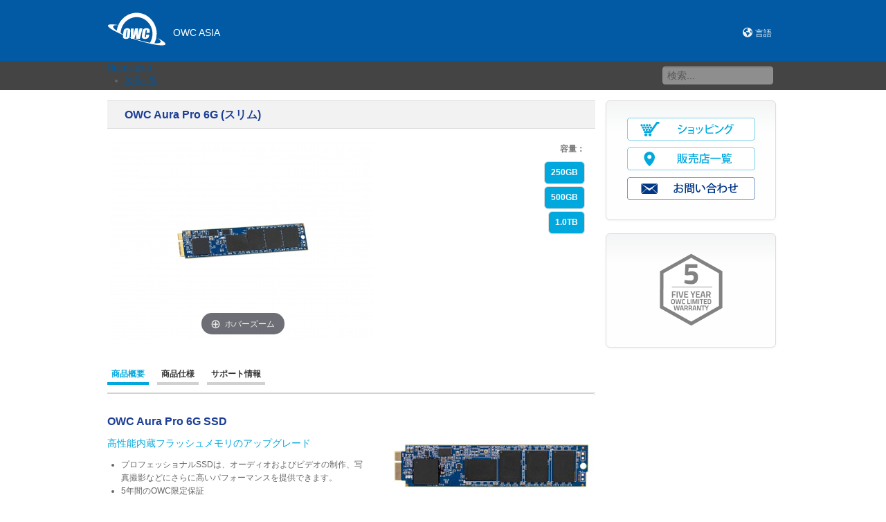

--- FILE ---
content_type: text/html; charset=utf-8
request_url: https://www.owcasia.jp/internal-storage/owc-aura-pro-6g-slim
body_size: 13091
content:
<!DOCTYPE html>
<html xmlns="http://www.w3.org/1999/xhtml" xml:lang="ja-jp" lang="ja-jp" dir="ltr">
<head>
<meta name="viewport" content="width=device-width, initial-scale=1.0">
<base href="https://www.owcasia.jp/internal-storage/owc-aura-pro-6g-slim" />
<meta http-equiv="content-type" content="text/html; charset=utf-8" />
<meta name="keywords" content="Other World Computing, Internal SSD, MacBookAir3,1, MacBookAir3,2, MacBookAir4,1, MacBookAir4,2" />
<meta name="robots" content="max-snippet:-1, max-image-preview:large, max-video-preview:-1" />
<meta name="description" content="出荷時仕様の2010MacBookまたは2011MacBookAirよりも最大275MB /秒の速度と最大16倍のストレージ容量を手に入れましょう！" />
<link rel="preload" href="/media/com_hikashop/css/frontend_default.css?t=1419131476" as="style" />
<link rel="preload" href="/media/system/css/modal.css?f5359904802264222773b4bb32d74e30" as="style" />
<link rel="preload" href="/plugins/system/jce/css/content.css?badb4208be409b1335b815dde676300e" as="style" />
<link rel="preload" href="/media/tabs/css/style.min.css?v=8.4.0" as="style" />
<link rel="preload" href="/modules/mod_maximenuck/themes/custom/css/maximenuck_maximenuck311.css" as="style" />
<link rel="preload" href="/templates/it_blackwhite2/css/all.min.css" as="style" />
<link rel="preload" href="/templates/it_blackwhite2/less/style.css" as="style" />
<link rel="preload" href="/templates/it_blackwhite2/less/responsive.css" as="style" />
<link rel="preload" href="/templates/it_blackwhite2/css/custom.css" as="style" />
<link rel="preload" href="/media/com_jchoptimize/cache/js/1d8198b0ee1afd2191338772991294b87e0ba46cb42c430198f651052b3e54c5.js" as="script" />
<title>OWC Aura Pro 6G SSD for MacBook Air 2010-2011 | OWC Asia</title>
<link href="/templates/it_blackwhite2/favicon.ico" rel="shortcut icon" type="image/vnd.microsoft.icon" />
<link href="https://www.owcasia.jp/component/search/?Itemid=1404&amp;lang=ja_JP&amp;layout=show&amp;format=opensearch" rel="search" title="検索 OWC Asia" type="application/opensearchdescription+xml" />
<link href="/media/com_hikashop/css/frontend_default.css?t=1419131476" rel="stylesheet" type="text/css" />
<link href="/media/system/css/modal.css?f5359904802264222773b4bb32d74e30" rel="stylesheet" type="text/css" />
<link href="/plugins/system/jce/css/content.css?badb4208be409b1335b815dde676300e" rel="stylesheet" type="text/css" />
<link href="/media/tabs/css/style.min.css?v=8.4.0" rel="stylesheet" type="text/css" />
<link href="/modules/mod_maximenuck/themes/custom/css/maximenuck_maximenuck311.css" rel="stylesheet" type="text/css" />
<style type="text/css">#hikashop_category_information_module_120 div.hikashop_subcontainer{background:#FFF}#hikashop_category_information_module_120 .hikashop_rtop *,#hikashop_category_information_module_120 .hikashop_rbottom *{background:#FFF}#hikashop_category_information_module_120 div.hikashop_subcontainer,#hikashop_category_information_module_120 div.hikashop_subcontainer span{text-align:center}#hikashop_category_information_module_120 div.hikashop_container{text-align:center}#hikashop_category_information_module_120 div.hikashop_container{margin:0px 0px}#hikashop_category_information_module_120 div.hikashop_category,#hikashop_category_information_module_120 div.hikashop_product{float:left}#hikashop_category_information_module_120 .hikashop_subcontainer{-moz-border-radius:5px;-webkit-border-radius:5px;-khtml-border-radius:5px;border-radius:5px}</style>
<script type="application/json" class="joomla-script-options new">{"csrf.token":"ae41d35240c869ca9c420bbe81a84e11","system.paths":{"root":"","base":""},"rl_tabs":{"use_hash":0,"reload_iframes":0,"init_timeout":0,"urlscroll":0}}</script>
<link rel="canonical" href="https://www.owcasia.jp/internal-storage/owc-aura-pro-6g-slim" />
<link rel="icon" type="image/png" href="/favicon-32x32.png" sizes="32x32">
<link rel="icon" type="image/png" href="/favicon-96x96.png" sizes="96x96">
<link rel="icon" type="image/png" href="/favicon-16x16.png" sizes="16x16">
<meta name="theme-color" content="#ffffff">
<link rel="stylesheet" type="text/css" href="/templates/it_blackwhite2/css/all.min.css" />
<link rel="stylesheet" type="text/css" href="/templates/it_blackwhite2/less/style.css" />
<link rel="stylesheet" type="text/css" href="/templates/it_blackwhite2/less/responsive.css" />
<link rel="stylesheet" type="text/css" href="/templates/it_blackwhite2/css/custom.css" />
<style type="text/css" media="screen"></style>
<!-- Google Fonts -->
<link href='//fonts.googleapis.com/css?family=Quicksand|Open+Sans|Coming+Soon' rel='stylesheet' type='text/css' />
<!--[if lte IE 8]>
<link rel="stylesheet" type="text/css" href="/templates/it_blackwhite2/css/ie8.css" />
<script src="/templates/it_blackwhite2/js/respond.min.js"></script>
<![endif]-->
<!--[if lt IE 9]>
    <script src="/media/jui/js/html5.js"></script>
<![endif]-->
<!--[if !IE]><!-->
<!--<![endif]-->
<style type="text/css">.ie10 #gotop .scrollup{right:40px}</style>
<!-- Google logo & contacts markup-->
<script type="application/ld+json">{"@context":"http://schema.org","@type":"Organization","url":"https://www.owcasia.com","logo":"https://www.owcasia.jp/images/logos/owc-blue-logo-web.gif","contactPoint":[{"@type":"ContactPoint","telephone":"+886-2-8913-1618","contactType":"sales","contactOption":[""],"areaServed":["JP","TW","CN"],"availableLanguage":["English","Chinese","Japanese"]}]}</script>
<!-- End of Google logo & contacts markup-->
<!-- sh404SEF OGP tags -->
<meta property="og:locale" content="ja_JP" >
<meta property="og:title" content="OWC Aura Pro 6G SSD for MacBook Air 2010-2011 | OWC Asia" >
<meta property="og:description" content="出荷時仕様の2010MacBookまたは2011MacBookAirよりも最大275MB /秒の速度と最大16倍のストレージ容量を手に入れましょう！" >
<meta property="og:type" content="article" >
<meta property="og:url" content="https://www.owcasia.jp/internal-storage/owc-aura-pro-6g-slim" >
<meta property="og:image" content="https://www.owcasia.jp/images/products/owc-aura-pro-6g-slim-fb.jpg" >
<meta property="og:image:width" content="1200" >
<meta property="og:image:height" content="630" >
<meta property="og:image:secure_url" content="https://www.owcasia.jp/images/products/owc-aura-pro-6g-slim-fb.jpg" >
<meta property="og:site_name" content="OWC Asia" >
<meta property="fb:app_id" content="154426421321384" >
<!-- sh404SEF OGP tags - end -->


<script type="text/javascript">window["mgctlbx$Pltm"] = "HikaShop module";</script>
<link type="text/css" href="/media/mod_hikashop_magiczoomplus/magiczoomplus.css" rel="stylesheet" media="screen" />
<link type="text/css" href="/media/mod_hikashop_magiczoomplus/magiczoomplus.module.css" rel="stylesheet" media="screen" />
<script type="text/javascript" src="/media/mod_hikashop_magiczoomplus/magiczoomplus.js"></script>
<script type="text/javascript" src="/media/mod_hikashop_magiczoomplus/magictoolbox.utils.js"></script>
<script type="text/javascript">
	var mzOptions = {
		'zoomWidth':'310',
		'zoomHeight':'290',
		'zoomPosition':'right',
		'zoomDistance':5,
		'selectorTrigger':'click',
		'transitionEffect':true,
		'lazyZoom':false,
		'rightClick':true,
		'zoomMode':'zoom',
		'zoomOn':'hover',
		'upscale':true,
		'smoothing':true,
		'variableZoom':false,
		'zoomCaption':'off',
		'expand':'window',
		'expandZoomMode':'zoom',
		'expandZoomOn':'click',
		'expandCaption':true,
		'closeOnClickOutside':true,
		'cssClass':'white-bg',
		'hint':'once',
		'textHoverZoomHint':'ホバーズーム',
		'textClickZoomHint':'クリックしてズームする',
		'textExpandHint':'クリックして拡大',
		'textBtnClose':'閉じる',
		'textBtnNext':'次',
		'textBtnPrev':'前'
	}
</script>
<script type="text/javascript">
	var mzMobileOptions = {
		'zoomMode':'zoom',
		'textHoverZoomHint':'タッチしてズームする',
		'textClickZoomHint':'ダブルタップしてズームする',
		'textExpandHint':'タップして拡大'
	}
</script>

<script type="text/javascript">
var magictoolboxMainProductID = 98;
var magictoolboxCurrentProductID = 98;
var magictoolboxVariantCharacteristics = [];
if(typeof(window['hikashopUpdateVariantData']) === 'function') {
    window['hikashopUpdateVariantDataMagicZoomPlusOriginal'] = window['hikashopUpdateVariantData'];
    window['hikashopUpdateVariantData'] = function(selection) {
        if(selection) {
            hikashopUpdateVariantDataMagicZoomPlusOriginal(selection);
            var matches = selection.match(/[0-9]+/g);
            var id = null;
            next:
            for(var variantID in magictoolboxVariantCharacteristics) {
                for(var i = 0; i < matches.length; i++) {
                    var notFound = true;
                    for(var j = 0; j < magictoolboxVariantCharacteristics[variantID].length; j++) {
                        if(magictoolboxVariantCharacteristics[variantID][j] == matches[i]) {
                            notFound = false;
                            break;
                        }
                    }
                    if(notFound) {
                        continue next;
                    }
                }
                id = variantID;
                break;
            }
            if(id) {
                var el = document.getElementById('imagesContainer'+id);
                if(!el) {
                    id = magictoolboxMainProductID;
                    el = document.getElementById('imagesContainer'+magictoolboxMainProductID);
                }
                if(magictoolboxCurrentProductID != id) {
                    /*document.getElementById('imagesContainer'+magictoolboxCurrentProductID).style.display = 'none';*/
                    /*el.style.display = 'block';*/
                    document.getElementById('imagesContainer'+magictoolboxCurrentProductID).className += ' magictoolboxHiddenElement';
                    el.className = el.className.replace(/\s?magictoolboxHiddenElement/g, '');
                    magictoolboxCurrentProductID = id;
                    var selectors = document.getElementById('MagicToolboxSelectors'+id);
                    window['MagicScroll'] && selectors && selectors.className.match(/MagicScroll/g) && MagicScroll.refresh(selectors);
                }
            }


        }
        return true;
    }
}
</script></head>
<body class="">
<header id="header">
<div class="container">
<div id="logo">
<a href="/"><img class="logo" src="https://www.owcasia.jp/images/logos/owc-logo-white.svg" width="85" height="50" alt="OWC Asia" /></a>
</div>
<div id="top-center">
<div class="custom"  >
<p><a href="/" class="slogan-link">OWC ASIA</a></p></div>
</div>
<div id="topmenu">
<div class="custom"  >
<p><a href="/region">言語</a></p></div>
</div>
<div id="search">
<div class="ajax-search">
<form id="mod-ajaxsearch-form" action="/component/search/" method="post" class="form-inline">
<div class="btn-toolbar">
<div class="btn-group pull-left">
<input type="search" name="searchword" id="mod-ajaxsearch-searchword" placeholder="検索..." maxlength="200" class="inputbox" value="検索..." autocomplete="off" onblur="if (this.value=='') this.value='検索...';" onfocus="if (this.value=='検索...') this.value='';" />
</div>
<div class="clearfix"></div>
</div>
<div id="mod-ajaxsearch-results-box" class="results-box"></div>
<input type="hidden" name="task" value="search" />
<input type="hidden" name="limit" value="20" />
</form>
</div>
</div>
</div>
</header>
<nav id="navigation">
<div id="mainmenu">
<div id="menuwrap">
<!-- debut Maximenu CK -->
<div class="maximenuckh ltr" id="maximenuck311" style="z-index:10;">
<label for="maximenuck311-maximenumobiletogglerck" class="maximenumobiletogglericonck" style="display:none;">&#x2261;</label><a href="#" class="maximenuck-toggler-anchor" aria-label="Open menu" >Open menu</a><input id="maximenuck311-maximenumobiletogglerck" class="maximenumobiletogglerck" type="checkbox" style="display:none;"/>	<ul class=" maximenuck">
<li data-level="1" class="maximenuck item107 first parent level1 " style="z-index : 12000;" ><a  data-hover="製品一覧" class="maximenuck " href="/products" data-align="top"><span class="titreck"  data-hover="製品一覧"><span class="titreck-text"><span class="titreck-title">製品一覧</span></span></span></a>
<div class="floatck" style=""><div class="maxidrop-main" style=""><div class="maximenuck2 first " >
<ul class="maximenuck2"><li data-level="2" class="maximenuck item111 first level2 " style="z-index : 11999;" ><a  data-hover="外付けストレージ" class="maximenuck " href="/external-storage" data-align="top"><span class="titreck"  data-hover="外付けストレージ"><span class="titreck-text"><span class="titreck-title">外付けストレージ</span></span></span></a>
</li><li data-level="2" class="maximenuck item1272 level2 " style="z-index : 11998;" ><a  data-hover="内蔵SSD" class="maximenuck " href="/internal-storage" data-align="top"><span class="titreck"  data-hover="内蔵SSD"><span class="titreck-text"><span class="titreck-title">内蔵SSD</span></span></span></a>
</li><li data-level="2" class="maximenuck item112 level2 " style="z-index : 11997;" ><a  data-hover="ネットワークストレージ" class="maximenuck " href="/network-storage" data-align="top"><span class="titreck"  data-hover="ネットワークストレージ"><span class="titreck-text"><span class="titreck-title">ネットワークストレージ</span></span></span></a>
</li><li data-level="2" class="maximenuck item1635 level2 " style="z-index : 11996;" ><a  data-hover="メモリーカード＆リーダー" class="maximenuck " href="/memory-card-reader" data-align="top"><span class="titreck"  data-hover="メモリーカード＆リーダー"><span class="titreck-text"><span class="titreck-title">メモリーカード＆リーダー</span></span></span></a>
</li><li data-level="2" class="maximenuck item863 level2 " style="z-index : 11995;" ><a  data-hover="ドック" class="maximenuck " href="/docks" data-align="top"><span class="titreck"  data-hover="ドック"><span class="titreck-text"><span class="titreck-title">ドック</span></span></span></a>
</li><li data-level="2" class="maximenuck item864 level2 " style="z-index : 11994;" ><a  data-hover="ケーブルおよびアダプター" class="maximenuck " href="/cables-adapters" data-align="top"><span class="titreck"  data-hover="ケーブルおよびアダプター"><span class="titreck-text"><span class="titreck-title">ケーブルおよびアダプター</span></span></span></a>
</li><li data-level="2" class="maximenuck item851 level2 " style="z-index : 11993;" ><a  data-hover="拡張シャーシ" class="maximenuck " href="/expansion" data-align="top"><span class="titreck"  data-hover="拡張シャーシ"><span class="titreck-text"><span class="titreck-title">拡張シャーシ</span></span></span></a>
</li><li data-level="2" class="maximenuck item1681 level2 " style="z-index : 11992;" ><a  data-hover="メモリ" class="maximenuck " href="/memory" data-align="top"><span class="titreck"  data-hover="メモリ"><span class="titreck-text"><span class="titreck-title">メモリ</span></span></span></a>
</li><li data-level="2" class="maximenuck item1222 last level2 " style="z-index : 11991;" ><a  data-hover=" アップグレードとツール" class="maximenuck " href="/upgrades-tools" data-align="top"><span class="titreck"  data-hover=" アップグレードとツール"><span class="titreck-text"><span class="titreck-title"> アップグレードとツール</span></span></span></a>
</li>
</ul>
</div></div></div>
</li><li data-level="1" class="maximenuck item127 level1 " style="z-index : 11990;" ><a  data-hover="ニュース" class="maximenuck " href="/news/" data-align="top"><span class="titreck"  data-hover="ニュース"><span class="titreck-text"><span class="titreck-title">ニュース</span></span></span></a>
</li><li data-level="1" class="maximenuck item134 level1 " style="z-index : 11989;" ><a  data-hover="サポート" class="maximenuck " href="/support" data-align="top"><span class="titreck"  data-hover="サポート"><span class="titreck-text"><span class="titreck-title">サポート</span></span></span></a>
</li><li data-level="1" class="maximenuck item114 first level1 " style="z-index : 11988;" ><a  data-hover="販売店" class="maximenuck " href="/where-to-buy" data-align="top"><span class="titreck"  data-hover="販売店"><span class="titreck-text"><span class="titreck-title">販売店</span></span></span></a>
</li><li data-level="1" class="maximenuck item161 last level1 " style="z-index : 11987;" ><a  data-hover="お問い合わせ" class="maximenuck " href="/contact" data-align="top"><span class="titreck"  data-hover="お問い合わせ"><span class="titreck-text"><span class="titreck-title">お問い合わせ</span></span></span></a></li> </ul>
</div>
<!-- fin maximenuCK -->
</div>
</div>
</nav>
<!-- content -->
<section id="content">
<div class="container">
<div class="row">
<!-- Middle Col -->
<div id="middlecol" class="span9">
<div class="inside">
<div id="system-message-container">
</div>
<div id="hikashop_product_OWC_Aura_Pro_6G_Slim_page" class="hikashop_product_page">
<div class='clear_both'></div>	<form action="" method="post" name="hikashop_product_form" enctype="multipart/form-data">
<div id="hikashop_product_top_part" class="hikashop_product_top_part">
<h1>
<span id="hikashop_product_name_main" class="hikashop_product_name_main">
			OWC Aura Pro 6G (スリム)		</span>
</h1>
</div>
<div class="row-fluid">
<div id="hikashop_product_left_part" class="hikashop_product_left_part">
<div id="imagesContainer98" class=""><div><!-- Begin magiczoomplus -->
<div class="MagicToolboxContainer selectorsBottom minWidth">
    <a id="MagicZoomPlusImageProduct98"  class="MagicZoom" href="/media/com_hikashop/upload/owc-aura-pro-6g-slim.jpg" data-gallery="Product98" title="OWC Aura Pro 6G (スリム)"><img itemprop="image" src="/media/mod_hikashop_magiczoomplus/magictoolbox_cache/8c95d73fec130487c102a73bf1ab42ce/9/8/98/thumb380x400/2922355216/owc-aura-pro-6g-slim.jpg"   alt="owc-aura-pro-6g-slim-thumb" /></a></div>
<!-- End magiczoomplus -->
</div></div>
<div id="hikashop_product_description_main_mini" class="hikashop_product_description_main_mini">
		
容量：

250GB
500GB
1.0TB

	</div>
</div>
<div id="hikashop_product_right_part" class="hikashop_product_right_part">
<div id="hikashop_product_description_main" class="hikashop_product_description_main">
<div class="sku-options">
<p>容量：</p>
<ul>
<li>250GB</li>
<li>500GB</li>
<li>1.0TB</li>
</ul>
</div>	</div>
<span id="hikashop_product_price_main" class="hikashop_product_price_main">
</span><br />
<div id="hikashop_product_vote_mini" class="hikashop_product_vote_mini">
</div>
<br />
<div id="hikashop_product_contact_main" class="hikashop_product_contact_main">
</div>
<span id="hikashop_product_id_main" class="hikashop_product_id_main">
<input type="hidden" name="product_id" value="98" />
</span>
<br />
<div id="hikashop_product_quantity_main" class="hikashop_product_quantity_main">
</div>
<div id="hikashop_product_files_main" class="hikashop_product_files_main">
</div>
</div>
</div>
<input type="hidden" name="cart_type" id="type" value="cart"/>
<input type="hidden" name="add" value="1"/>
<input type="hidden" name="ctrl" value="product"/>
<input type="hidden" name="task" value="updatecart"/>
<input type="hidden" name="return_url" value="L2NoZWNrb3V0"/>
</form>
<div id="hikashop_product_bottom_part" class="hikashop_product_bottom_part show_tabular">
<div id="hikashop_tabs_div">
<div class="rl_tabs nn_tabs outline_handles outline_content top align_left" role="presentation">
<!--googleoff: index-->
<a id="rl_tabs-scrollto_1" class="anchor rl_tabs-scroll nn_tabs-scroll"></a>
<ul class="nav nav-tabs" id="set-rl_tabs-1" role="tablist">
<li class="rl_tabs-tab nn_tabs-tab nav-item active" ><a href="#overview" class="rl_tabs-toggle nn_tabs-toggle nav-link" id="tab-overview" data-toggle="tab" data-id="overview" role="tab" aria-controls="overview" aria-selected="true"><span class="rl_tabs-toggle-inner nn_tabs-toggle-inner">商品概要</span></a></li>
<li class="rl_tabs-tab nn_tabs-tab nav-item" ><a href="#specifications" class="rl_tabs-toggle nn_tabs-toggle nav-link" id="tab-specifications" data-toggle="tab" data-id="specifications" role="tab" aria-controls="specifications" aria-selected="false"><span class="rl_tabs-toggle-inner nn_tabs-toggle-inner">商品仕様</span></a></li>
<li class="rl_tabs-tab nn_tabs-tab nav-item" ><a href="#resources" class="rl_tabs-toggle nn_tabs-toggle nav-link" id="tab-resources" data-toggle="tab" data-id="resources" role="tab" aria-controls="resources" aria-selected="false"><span class="rl_tabs-toggle-inner nn_tabs-toggle-inner">サポート情報</span></a></li>
</ul>
<!--googleon: index-->
<div class="tab-content">
<div class="tab-pane rl_tabs-pane nn_tabs-pane active" id="overview" role="tabpanel" aria-labelledby="tab-overview">
<h2 class="rl_tabs-title nn_tabs-title">
<a id="anchor-overview" class="anchor"></a>
商品概要</h2>
<div class="hikashop_tabs_content" id="hikashop_show_tabular_overview">
<section class="overview">
<div class="overview-row overview-row--right">
<div class="overview-img overview-img--right"><img src="/images/products/owc-aura-pro-6g-slim-top-300.jpg" alt="owc aura pro 6g slim top" width="300" height="80" /></div>
<div class="overview-content">
<h2>OWC Aura Pro 6G SSD</h2>
<h3>高性能内蔵フラッシュメモリのアップグレード</h3>
<ul>
<li>プロフェッショナルSSDは、オーディオおよびビデオの制作、写真撮影などにさらに高いパフォーマンスを提供できます。</li>
<li>5年間のOWC限定保証</li>
<li>最初にMac用に設計されます。 追加のソフトウェアは必要ありません。</li>
</ul>
</div>
</div>
<div class="overview-row overview-row--left">
<div class="overview-img overview-img--left"><img src="/images/products/macbook-air-2010-2010-ssd-hero.jpg" alt="macbook air 2010 2010 ssd hero" width="380" height="447" style="margin-right: 10px;" loading="lazy" /></div>
<div class="overview-content">
<h2>Mac 用に設計</h2>
<p>もう一度、OWCはMacユーザーに驚異的なパフォーマンス、性能、信頼性を提供するアップグレードパスを提供します。64GBSSDを搭載した2010年のベースモデル11インチMacBookAir、2011年の最上位の13インチ256GBモデル、またはその間のモデルのいずれであっても、OWC Aura Pro 6G SSDは、MacBookAirに最適なソリューションです。他のOWCアップグレードのように、「how-to」のビデオを提供し、簡単でコスパの高いDIYアップグレードをできます。</p>
</div>
</div>
<div class="overview-row overview-row--right">
<div class="overview-img overview-img--right"><img src="/images/products/owc-aura-pro-6g-slim-read-write-speed-2x300.jpg" alt="owc aura pro 6g slim read write speed" width="280" height="174" loading="lazy" /></div>
<div class="overview-content">
<h2>MacBook Airをより速く、より多い容量</h2>
<p>OWC Aura Pro SSDは、すべてのMacBook Airモデルで、工場出荷時のSSDよりもパフォーマンスが大幅に向上しています。</p>
<ul>
<li>11インチベースモデルの16倍に容量を増やす</li>
<li>13インチベースモデルの8倍に容量を増やす</li>
<li>MacBook Air（2011）-最大530MB / sの6G速度、工場出荷時のSSDの速度の2.5倍の速度を実現<sup>1</sup></li>
<li>MacBook Air（2010）-最大275MB /sの3G速度、工場出荷時のSSDの速度の1.3倍を実現<sup>1</sup></li>
</ul>
</div>
</div>
<div class="overview-row">
<div class="overview-content">
<h2>より良いデザイン</h2>
<p>OWCは、第3世代のOWC Aura Pro 6G SSDをプレミアム3D NANDフラッシュで、最新のコントローラーテクノロジーで再設計し、より低温で動作し、消費電力を削減して、MacBookAirのバッテリー寿命を延ばします。OWC SSDは、Macに最適な選択肢となるように設計し、厳格な多段階の実験室テストプロセスを経て、長期にわたって最高のパフォーマンスで絶対的な信頼性を提供しています。</p>
<ul>
<li><strong>SLCキャッシングアルゴリズ</strong>ムによりパフォーマンスが向上。</li>
<li><strong>グローバル・ウェアレベリング・アルゴリズム</strong>はデータを自動的に均等に分散し、プログラム/消去カウントを管理して、SSDの寿命を最大限に伸ばします。</li>
<li><strong>データ更新テクノロジー</strong>はデータの整合性を保証し、SSD全体のデータを時間の経過とともに徐々に更新します</li>
<li><strong>ECC保護</strong>は、LDPCハードおよびソフトデコードと高度なアルゴリズムを組み合わせて、SSDデータパス全体のエラーを検出および修正します</li>
<li><strong>高度なセキュリティプロトコル</strong>は、AES128 / 256ビットフルドライブ暗号化をサポート</li>
</ul>
</div>
</div>
</section>	</div>
</div>
<div class="tab-pane rl_tabs-pane nn_tabs-pane" id="specifications" role="tabpanel" aria-labelledby="tab-specifications" hidden="hidden">
<h2 class="rl_tabs-title nn_tabs-title">
<a id="anchor-specifications" class="anchor"></a>
商品仕様</h2>
<div id="hikashop_show_tabular_specification">
<div id="hikashop_product_custom_info_main" class="hikashop_product_custom_info_main">
<table width="100%">
<tr class="hikashop_product_custom_spec_model_no_line">
<td class="key">
<span id="hikashop_product_custom_name_20" class="hikashop_product_custom_name">
<label for="spec_model_no">モデルネーム</label>	</span>
</td>
<td>
<span id="hikashop_product_custom_value_20" class="hikashop_product_custom_value">
<p>OWC Aura Pro 6G</p>	</span>
</td>
</tr>
<tr class="hikashop_product_custom_spec_part_no_line">
<td class="key">
<span id="hikashop_product_custom_name_21" class="hikashop_product_custom_name">
<label for="spec_part_no">型番</label>	</span>
</td>
<td>
<span id="hikashop_product_custom_value_21" class="hikashop_product_custom_value">
<ul>
<li>OWCS3DAP116G250 (<strong>250GB</strong>)</li>
<li>OWCS3DAP116G500 (<strong>500GB</strong>)</li>
<li>OWCS3DAP116GT01 (<strong>1.0TB</strong>)</li>
<li><a href="/internal-storage/owc-aura-pro-6g-slim#mac">他のアップグレードキットとソリューションについては、サポート情報にある互換性チャートを参照してください。</a></li>
</ul>	</span>
</td>
</tr>
<tr class="hikashop_product_custom_spec_warranty_line">
<td class="key">
<span id="hikashop_product_custom_name_88" class="hikashop_product_custom_name">
<label for="spec_warranty">保証</label>	</span>
</td>
<td>
<span id="hikashop_product_custom_value_88" class="hikashop_product_custom_value">
<ul>
<li>5年間OWC限定保証</li>
</ul>	</span>
</td>
</tr>
<tr class="hikashop_product_custom_spec_interface_line">
<td class="key">
<span id="hikashop_product_custom_name_40" class="hikashop_product_custom_name">
<label for="spec_interface">インターフェース</label>	</span>
</td>
<td>
<span id="hikashop_product_custom_value_40" class="hikashop_product_custom_value">
<ul>
<li>SATA 6Gbps</li>
</ul>	</span>
</td>
</tr>
<tr class="hikashop_product_custom_spec_data_transfer_line">
<td class="key">
<span id="hikashop_product_custom_name_41" class="hikashop_product_custom_name">
<label for="spec_data_transfer">転送速度</label>	</span>
</td>
<td>
<span id="hikashop_product_custom_value_41" class="hikashop_product_custom_value">
<ul>
<li>読み取り 最大 530MB/s</li>
<li>書き込み 最大 495MB/s</li>
</ul>	</span>
</td>
</tr>
<tr class="hikashop_product_custom_spec_form_factor_line">
<td class="key">
<span id="hikashop_product_custom_name_84" class="hikashop_product_custom_name">
<label for="spec_form_factor">フォームファクタ</label>	</span>
</td>
<td>
<span id="hikashop_product_custom_value_84" class="hikashop_product_custom_value">
<ul>
<li>28ピン SSDモジュール</li>
</ul>	</span>
</td>
</tr>
<tr class="hikashop_product_custom_spec_controller_line">
<td class="key">
<span id="hikashop_product_custom_name_83" class="hikashop_product_custom_name">
<label for="spec_controller">コントローラ</label>	</span>
</td>
<td>
<span id="hikashop_product_custom_value_83" class="hikashop_product_custom_value">
<ul>
<li>Silicon Motion SM2258</li>
</ul>	</span>
</td>
</tr>
<tr class="hikashop_product_custom_spec_flash_line">
<td class="key">
<span id="hikashop_product_custom_name_89" class="hikashop_product_custom_name">
<label for="spec_flash">フラッシュ</label>	</span>
</td>
<td>
<span id="hikashop_product_custom_value_89" class="hikashop_product_custom_value">
<ul>
<li>3D TLC NAND</li>
</ul>	</span>
</td>
</tr>
<tr class="hikashop_product_custom_spec_trim_line">
<td class="key">
<span id="hikashop_product_custom_name_90" class="hikashop_product_custom_name">
<label for="spec_trim">TRIMサポート</label>	</span>
</td>
<td>
<span id="hikashop_product_custom_value_90" class="hikashop_product_custom_value">
<ul>
<li>OSに依存</li>
</ul>	</span>
</td>
</tr>
<tr class="hikashop_product_custom_spec_smart_line">
<td class="key">
<span id="hikashop_product_custom_name_91" class="hikashop_product_custom_name">
<label for="spec_smart">S.M.A.R.T.</label>	</span>
</td>
<td>
<span id="hikashop_product_custom_value_91" class="hikashop_product_custom_value">
<ul>
<li>標準</li>
</ul>	</span>
</td>
</tr>
<tr class="hikashop_product_custom_spec_features_line">
<td class="key">
<span id="hikashop_product_custom_name_86" class="hikashop_product_custom_name">
<label for="spec_features">特長</label>	</span>
</td>
<td>
<span id="hikashop_product_custom_value_86" class="hikashop_product_custom_value">
<ul>
<li>3%オーバープロビジョニング</li>
</ul>	</span>
</td>
</tr>
<tr class="hikashop_product_custom_spec_system_pc_line">
<td class="key">
<span id="hikashop_product_custom_name_42" class="hikashop_product_custom_name">
<label for="spec_system_pc">システムOS (PC)</label>	</span>
</td>
<td>
<span id="hikashop_product_custom_value_42" class="hikashop_product_custom_value">
<p>N/A</p>	</span>
</td>
</tr>
<tr class="hikashop_product_custom_spec_system_mac_line">
<td class="key">
<span id="hikashop_product_custom_name_43" class="hikashop_product_custom_name">
<label for="spec_system_mac">システム OS (Mac)</label>	</span>
</td>
<td>
<span id="hikashop_product_custom_value_43" class="hikashop_product_custom_value">
<ul>
<li><a href="/internal-storage/owc-aura-pro-6g-slim#mac">他のアップグレードキットとソリューションについては、サポート情報にある互換性チャートを参照してください。</a></li>
</ul>	</span>
</td>
</tr>
<tr class="hikashop_product_custom_spec_environment_line">
<td class="key">
<span id="hikashop_product_custom_name_44" class="hikashop_product_custom_name">
<label for="spec_environment">システム環境</label>	</span>
</td>
<td>
<span id="hikashop_product_custom_value_44" class="hikashop_product_custom_value">
<ul>
<li>作業温度: 0°C ~ 70°C</li>
<li>保存温度: -40°C ~ 85°C</li>
<li>相対湿度: 5% ~ 95% (結露なし)</li>
</ul>	</span>
</td>
</tr>
<tr class="hikashop_product_custom_spec_acoustics_line">
<td class="key">
<span id="hikashop_product_custom_name_85" class="hikashop_product_custom_name">
<label for="spec_acoustics">動作音</label>	</span>
</td>
<td>
<span id="hikashop_product_custom_value_85" class="hikashop_product_custom_value">
<ul>
<li>静かに動作するように設計されています。</li>
</ul>	</span>
</td>
</tr>
<tr class="hikashop_product_custom_spec_product_dimensions_line">
<td class="key">
<span id="hikashop_product_custom_name_47" class="hikashop_product_custom_name">
<label for="spec_product_dimensions">本体サイズ (長さx幅x高さ)</label>	</span>
</td>
<td>
<span id="hikashop_product_custom_value_47" class="hikashop_product_custom_value">
<ul>
<li>109 x 24 x 3 mm</li>
</ul>	</span>
</td>
</tr>
<tr class="hikashop_product_custom_spec_weight_line">
<td class="key">
<span id="hikashop_product_custom_name_82" class="hikashop_product_custom_name">
<label for="spec_weight">重量</label>	</span>
</td>
<td>
<span id="hikashop_product_custom_value_82" class="hikashop_product_custom_value">
<ul>
<li>10.0 g</li>
</ul>	</span>
</td>
</tr>
<tr class="hikashop_product_custom_spec_packing_line">
<td class="key">
<span id="hikashop_product_custom_name_48" class="hikashop_product_custom_name">
<label for="spec_packing">内容物</label>	</span>
</td>
<td>
<span id="hikashop_product_custom_value_48" class="hikashop_product_custom_value">
<ul>
<li>Aura Pro 6G</li>
</ul>	</span>
</td>
</tr>
<tr class="hikashop_product_custom_spec_remarks_line">
<td class="key">
<span id="hikashop_product_custom_name_50" class="hikashop_product_custom_name">
<label for="spec_remarks">備考</label>	</span>
</td>
<td>
<span id="hikashop_product_custom_value_50" class="hikashop_product_custom_value">
<ol>
<li>2011年モデルのMacBook Airのi5 1.6GHzに搭載したオリジナルの64GB SSDのシーケンシャルスピードテストに基づいています。シーケンシャルライトは194MB/s、リードは211MB/sです。</li>
<li><strong>モデルIDがMacBook Air 4,2のMacBook Air（13インチ2012）の教育用モデル（July, 2012)）とは互換性がありません。</strong></li>
</ol>	</span>
</td>
</tr>
</table>
</div>
</div>
</div>
<div class="tab-pane rl_tabs-pane nn_tabs-pane" id="resources" role="tabpanel" aria-labelledby="tab-resources" hidden="hidden">
<h2 class="rl_tabs-title nn_tabs-title">
<a id="anchor-resources" class="anchor"></a>
サポート情報</h2>
<div id="hikashop_show_tabular_resources">
<p>&nbsp;</p>
<p><a id="mac"></a>機種IDを調べる方法<br /><a href="/images/OWC/mac-model-identifier-jp.jpg" class="MagicZoom"><img src="/images/OWC/mac-model-identifier-jp.jpg" alt="mac model identifier jp" width="690" height="342" /></a></p>
<div class="mac_comp">
<table>
<tbody>
<tr style="background-color: #e6e6e6; border: 2px solid #c2c2c2; text-align: center;"><th><strong>Mac モデル</strong></th><th><b>機種ID</b></th><th colspan="2"><strong>OWC 型番</strong></th></tr>
<tr style="border-top: 1px solid #a3a3a3; border-bottom: 1px solid #a3a3a3;">
<td>
<p><img src="/images/icon/mac/macbook-air.png" alt="macbook air" width="110" height="64" /><strong><br /></strong><strong>MacBook Air</strong></p>
</td>
<td>
<ul>
<li>MacBookAir3,1</li>
<li>MacBookAir3,2</li>
<li>MacBookAir4,1</li>
<li>MacBookAir4,2<sup>1</sup></li>
</ul>
</td>
<td>
<p><strong>SSDのみ</strong></p>
<ul>
<li>OWCS3DAP116G250 (<strong>250GB</strong>)</li>
<li>OWCS3DAP116G500 (<strong>500GB</strong>)</li>
<li>OWCS3DAP116GT01 (<strong>1.0TB</strong>)</li>
</ul>
</td>
<td>
<p><strong>SSDアップグレードソリューション</strong></p>
<ul>
<li>OWCS3DAP116K250 (<strong>250GB</strong>)</li>
<li>OWCS3DAP116K500 (<strong>500GB</strong>)</li>
<li>OWCS3DAP116KT01 (<strong>1.0TB</strong>)</li>
</ul>
</td>
</tr>
</tbody>
</table>
</div>
<p>注</p>
<ol>
<li>モデルIDがMacBook Air 4,2のMacBook Air（13インチ2012）の教育用モデル（July, 2012)）とは互換性がありません。</li>
<li>OWC Envoyエンクロージャーは、Apple MacBook Air 2010および2011モデルに取り付ける工場出荷時のSSDでのみ使用するように特別に設計しています。EnvoyにOWC Aura SSDを取り付けたり使用したりしないでください。Auraドライブ、Envoyケース、またはその両方が損傷する可能性があり、そのような損傷は保証の対象外です。</li>
</ol>
<div class="overview">
<div class="overview-row overview-row--left">
<div class="overview-img overview-img--left"><img src="/images/products/owc-aura-pro-6g-slim-upgrade-solution-reference.jpg" alt="owc aura pro 6g slim upgrade solution reference" width="380" height="234" /></div>
<div class="overview-content">
<p><strong>SSDアップグレードソリューション</strong></p>
<p>アップグレードソリューションはSSD、特定のコンピューターにSSDを取り付ける必要なツール、およびMacの元ドライブを外付けドライブに変換するエンクロージャが含まれています。含まれているツールはコンピューターによって異なる場合があります。</p>
<p>OWC Envoyエンクロージャーは、Apple MacBook Air 2010および2011モデルに取り付ける工場出荷時のSSDでのみ使用するように特別に設計しています。</p>
</div>
</div>
</div>	</div>
</div></div></div>
<input type="hidden" name="selected_tab" id="selected_tab" value="hikashop_show_tabular_overview"/>
</div>
</div>
<div class="hikashop_submodules" id="hikashop_submodules" style="clear:both">
<div id="hikashop_module_120" class="hikashop_module related">
<div id="hikashop_category_information_module_120" class="hikashop_category_information hikashop_products_listing_main">	<h4>
	関連製品	</h4>
<div id="hikashop_category_custom_info_main" class="hikashop_category_custom_info_main">
<h4>Additional information</h4>
<table width="100%">
</table>
</div>
<div class="hikashop_products_listing">
<div class="hikashop_products">
<div class="hikashop_product_carousel"><div id="hikashop_main_slider_hikashop_category_information_module_120" class="hikashop_main_carousel_div hikashop_subcontainer thumbnail" style="padding-bottom:0px; padding-top:0px; margin: auto; overflow:hidden; position:relative; width:100%;"><ul id="hikashop_only_products_hikashop_category_information_module_120" style="position:relative; margin:0px; margin-top: 0px;padding-left:0px;list-style:none; width:100%; "><li style="float:left; width:100%; line-height: 0px;"><ul style="margin:0px; padding-left:0px;">	<!-- kyle -->
<!-- li style="margin: 0px; width:150px;float:left; list-style:none; text-align:center" -->
<li style="margin: 0px; width:50%;float:left; list-style:none; text-align:center " class="" >
<!-- PRODUCT NAME -->
<span class="hikashop_product_name">
<a href="https://www.owcasia.jp/internal-storage/owc-aura-pro-6g-wide">
	OWC Aura Pro 6G (ワイド)		</a>
</span>
<!-- EO PRODUCT NAME -->
<!-- SHORT INFO -->
<div class="hikashop_short_info">
<p>Custom Blade SSD<br /><span style="color: #ababab;">SSD upgrade for 2012 - 2013 MacBook Pro</span></p></div>
<!-- EO SHORT INFO -->
<!-- COMPARISON AREA -->
<!-- EO COMPARISON AREA -->
<!-- PRODUCT IMG -->
<div style="height:100px;text-align:center;clear:both;" class="hikashop_product_image">
<div style="position:relative;text-align:center;clear:both;width:150px;margin: auto;" class="hikashop_product_image_subdiv">
<a href="https://www.owcasia.jp/internal-storage/owc-aura-pro-6g-wide" title="OWC Aura Pro 6G (ワイド)">
<img class="hikashop_product_listing_image" title="OWC Aura Pro 6G (寬版)" alt="owc-aura-pro-6g-ssd-wide-hero-thumb" src="/images/akitio_img/hika_shop/product_list/owc-aura-pro-6g-ssd-wide-hero-thumb.png"/>	</a>
</div>
</div>
<!-- EO PRODUCT IMG -->
<!-- PRODUCT PRICE -->
<!-- EO PRODUCT PRICE -->
<!-- PRODUCT CODE -->
<span class='hikashop_product_code_list'>
</span>
<!-- EO PRODUCT CODE -->
<!-- PRODUCT VOTE -->
<!-- EO PRODUCT VOTE -->
<!-- ADD TO CART BUTTON AREA -->
<!-- EO ADD TO CART BUTTON AREA -->
</li>	<!-- kyle -->
<!-- li style="margin: 0px; width:150px;float:left; list-style:none; text-align:center" -->
<li style="margin: 0px; width:50%;float:left; list-style:none; text-align:center " class="" >
<!-- PRODUCT NAME -->
<span class="hikashop_product_name">
<a href="https://www.owcasia.jp/internal-storage/owc-aura-pro-6g-slim-2">
	OWC Aura Pro 6G (スリム)		</a>
</span>
<!-- EO PRODUCT NAME -->
<!-- SHORT INFO -->
<div class="hikashop_short_info">
<p>Custom Blade SSD<br /><span style="color: #ababab;">SSD upgrade for 2012 MacBook Air</span></p></div>
<!-- EO SHORT INFO -->
<!-- COMPARISON AREA -->
<!-- EO COMPARISON AREA -->
<!-- PRODUCT IMG -->
<div style="height:100px;text-align:center;clear:both;" class="hikashop_product_image">
<div style="position:relative;text-align:center;clear:both;width:150px;margin: auto;" class="hikashop_product_image_subdiv">
<a href="https://www.owcasia.jp/internal-storage/owc-aura-pro-6g-slim-2" title="OWC Aura Pro 6G (スリム)">
<img class="hikashop_product_listing_image" title="OWC Aura Pro 6G (窄版)" alt="owc-aura-pro-6g-slim-thumb" src="/images/akitio_img/hika_shop/product_list/owc-aura-pro-6g-slim-thumb.png"/>	</a>
</div>
</div>
<!-- EO PRODUCT IMG -->
<!-- PRODUCT PRICE -->
<!-- EO PRODUCT PRICE -->
<!-- PRODUCT CODE -->
<span class='hikashop_product_code_list'>
</span>
<!-- EO PRODUCT CODE -->
<!-- PRODUCT VOTE -->
<!-- EO PRODUCT VOTE -->
<!-- ADD TO CART BUTTON AREA -->
<!-- EO ADD TO CART BUTTON AREA -->
</li></ul></li></ul></div></div>	<div style="clear:both"></div>
</div>
</div>
</div></div>
</div>
<div class="hikashop_external_comments" id="hikashop_external_comments" style="clear:both">
</div></div>
</div>
</div><!-- / Middle Col  -->
<!-- sidebar -->
<div id="sidebar" class="span3 sidebar_right" >
<div class="inside">
<div class="sidebar_module sidebar_module_style4">
<div class="sidebar_module_content">
<div class="customstyle4"  >
<p style="text-align: center;"><a href="https://www.amazon.co.jp/OWC" target="_blank" rel="noopener" title="ショッピング"><img src="/images/logos/buy-now-jp.svg" alt="ショッピング" width="187" height="35" style="margin-top: 15px; margin-bottom: 8px;" /></a><br /><a href="/where-to-buy" title="販売店"><img src="/images/logos/where-to-buy-jp.svg" alt="販売店" width="187" height="35" style="margin-bottom: 8px;" /></a><br /> <a href="/contact" title="お問い合わせ"><img src="/images/logos/contact-mail-jp.svg" alt="お問い合わせ" width="187" height="35" style="margin-bottom: 7px;" /></a></p></div>
</div>
</div>
<div class="sidebar_module sidebar_module_style4">
<div class="sidebar_module_content">
<div class="customstyle4"  >
<p><img src="/images/logos/owc-limited-warranty-5.png" alt="OWC 5 year limited warranty" width="125" height="125" style="display: block; margin: 10px auto 0px;" /></p></div>
</div>
</div>
</div>
</div><!-- /sidebar -->
</div>
</div>
</section><!-- /content  -->
<footer id="footer" >
<div class="container">
<div id="copyright">
<p class="copytext">
                    &copy; 2000-2026 Other World Computing, Inc. All Rights Reserved.
                </p>
</div>
<div class="footermenu">
<div class="custom social_media"  >
<div class="brand_icons">
<a href="https://www.pinterest.jp/OWCDigitalJP" target="_blank" rel="noopener" class="brand_icon" title="OWC Asia in Japan on Pinterest">
<span class="fab fa-pinterest-square fa-2x"></span></a>
<a href="http://twitter.com/OWCDigitalJP" target="_blank" rel="noopener" class="brand_icon" title="OWC Asia in Japan on Twitter">
<span class="fab fa-twitter-square fa-2x"></span></a>
<a href="https://www.facebook.com/owcdigitaljp" target="_blank" rel="noopener" class="brand_icon" title="OWC Asia in Japan on Facebook">
<span class="fab fa-facebook-square fa-2x"></span></a>
<a href="https://www.youtube.com/channel/UCTO8cWjMF3TAPrRqA1O3UVw" target="_blank" rel="noopener" class="brand_icon" title="OWC Asia in Japan on YouTube"><span class="fab fa-youtube-square fa-2x"></span></a>
</div></div>
<ul class="nav menu mod-list">
<li class="item-163"><a href="https://eshop.macsales.com/support/privacy-policy" rel="noopener noreferrer nofollow" target="_blank">プライバシー ポリシー</a></li><li class="item-164"><a href="https://eshop.macsales.com/support/site-terms" rel="noopener noreferrer nofollow" target="_blank">本サイトご利用上の注意</a></li><li class="item-165"><a href="/sitemap-html" >サイトマップ</a></li></ul>
</div>
<div id="product_hidden_menu">
<ul class="nav menu mod-list">
<li class="item-853 deeper parent"><a href="/" >Expansion Chassis</a><ul class="nav-child unstyled small"><li class="item-1165"><a href="/expansion/akitio-node-titan" >AKiTiO Node Titan</a></li><li class="item-1302"><a href="/expansion/owc-mercury-helios-3s" >OWC Mercury Helios 3S</a></li><li class="item-1405"><a href="/expansion/owc-u2-nvme-interchange-system" >OWC U.2 NVMe Interchange System</a></li><li class="item-1861"><a href="/expansion/owcpcie10gb" >OWC 10G Ethernet PCIe Network Card</a></li><li class="item-1870"><a href="/expansion/owcpcie10gb2" >OWC 2-Port 10G Ethernet PCIe Network Card</a></li></ul></li><li class="item-205 deeper parent"><a href="/" >External Storage</a><ul class="nav-child unstyled small"><li class="item-1836"><a href="/external-storage/owc-drive-dock-u2" >OWC Drive Dock U.2</a></li><li class="item-1809"><a href="/external-storage/owc-drive-dock" >OWC Drive Dock</a></li><li class="item-1812"><a href="/external-storage/owc-mercury-elite-pro-dual-esata" >OWC Mercury Elite Pro Dual with USB and eSATA</a></li><li class="item-1642"><a href="/external-storage/owc-ministack-stx" >OWC miniStack STX</a></li><li class="item-1627"><a href="/external-storage/owc-mercury-elite-pro-dual-mini" >OWC Mercury Elite Pro Dual mini</a></li><li class="item-2012"><a href="/external-storage/owc-express-1m2" >OWC Express 1M2</a></li><li class="item-1456"><a href="/external-storage/owc-envoy-pro-fx" >OWC Envoy Pro FX</a></li><li class="item-1361"><a href="/external-storage/owc-envoy-express" >OWC Envoy Express</a></li><li class="item-1362"><a href="/external-storage/owc-envoy-pro-elektron" >OWC Envoy Pro Elektron</a></li><li class="item-1698"><a href="/external-storage/owc-envoy-pro-mini" >OWC Envoy Pro mini</a></li><li class="item-1448"><a href="/external-storage/owc-mercury-elite-pro-usb" >OWC Mercury Elite Pro with USB</a></li><li class="item-1307"><a href="/external-storage/owc-thunderbay-flex-8" >OWC ThunderBay Flex 8</a></li><li class="item-1660"><a href="/external-storage/owc-mercury-elite-pro-mini" >OWC Mercury Elite Pro mini</a></li><li class="item-1306"><a href="/external-storage/owc-thunderbay-8" >OWC ThunderBay 8</a></li><li class="item-1286"><a href="/external-storage/owc-thunderbay-4-thunderbolt-3" >OWC ThunderBay 4</a></li><li class="item-1688"><a href="/external-storage/owc-flex-1u4" >OWC Flex 1U4</a></li><li class="item-1285"><a href="/external-storage/owc-thunderbay-4-mini-thunderbolt-3" >OWC ThunderBay 4 mini (Thunderbolt 3)</a></li><li class="item-1326"><a href="/external-storage/owc-thunderblade" >OWC ThunderBlade</a></li><li class="item-1628"><a href="/external-storage/owc-mercury-elite-pro-quad" >OWC Mercury Elite Pro Quad</a></li><li class="item-1955"><a href="/external-storage/owc-archive-pro" >OWC Archive Pro</a></li><li class="item-1390"><a href="/external-storage/owc-mercury-elite-pro-dual-3port-hub" >OWC Mercury Elite Pro Dual with 3-Port Hub </a></li><li class="item-1964"><a href="/external-storage/owc-gemini-t" >OWC Gemini</a></li><li class="item-2042"><a href="/external-storage/owc-envoy" >OWC Envoy</a></li><li class="item-2054"><a href="/external-storage/owc-envoy-ultra" >OWC Envoy Ultra</a></li><li class="item-2058"><a href="/external-storage/owc-thunderblade-x12" >OWC ThunderBlade X12</a></li><li class="item-2060"><a href="/external-storage/owc-express-4m2-usb4" >OWC Express 4M2</a></li><li class="item-2066"><a href="/external-storage/owc-express-1m2-80g" >OWC Express 1M2 80G</a></li></ul></li><li class="item-866 deeper parent"><a href="/" >Cables &amp; Adapters</a><ul class="nav-child unstyled small"><li class="item-1514"><a href="/cables-adapters/owc-thunderbolt-4-cable" >OWC Thunderbolt 4 / USB-C Cable </a></li><li class="item-1674"><a href="/cables-adapters/owc-usb-c-dual-hdmi-displaylink-adapter" >OWC USB-C Dual HDMI 4K Display Adapter</a></li><li class="item-2055"><a href="/cables-adapters/owc-thunderbolt-5-cable" >OWC Thunderbolt 5 (USB-C) Cable</a></li></ul></li><li class="item-867"><a href="/" >Spare Parts</a></li><li class="item-1275 active deeper parent"><a href="/" >Internal Storage</a><ul class="nav-child unstyled small"><li class="item-1402"><a href="/internal-storage/owc-accelsior-1m2" >OWC Accelsior 1M2</a></li><li class="item-1403"><a href="/internal-storage/owc-accelsior-1a" >OWC Accelsior 1A</a></li><li class="item-1293"><a href="/internal-storage/owc-mercury-extreme-pro-6g-ssd" >OWC Mercury Extreme Pro 6G SSD</a></li><li class="item-1294"><a href="/internal-storage/owc-mercury-electra-6g-ssd" >OWC Mercury Electra 6G SSD</a></li><li class="item-1273"><a href="/internal-storage/owc-aura-pro-x2" >OWC Aura Pro X2</a></li><li class="item-1292"><a href="/internal-storage/owc-aura-n" >OWC Aura N</a></li><li class="item-1638"><a href="/internal-storage/owc-aura-pro-nt" >OWC Aura Pro NT</a></li><li class="item-1334"><a href="/internal-storage/owc-aura-pro-6g-wide" >OWC Aura Pro 6G (wide)</a></li><li class="item-1503"><a href="/internal-storage/owc-aura-pro-6g-slim-2" >OWC Aura Pro 6G (slim)</a></li><li class="item-1404 current active"><a href="/internal-storage/owc-aura-pro-6g-slim" >OWC Aura Pro 6G (slim)</a></li><li class="item-1830"><a href="/internal-storage/owc-aura-ultra-iv" >OWC Aura Ultra IV</a></li><li class="item-1400"><a href="/internal-storage/owc-aura-ultra-3" >OWC Aura Ultra III</a></li><li class="item-1401"><a href="/internal-storage/owc-aura-pro-iii" >OWC Aura Pro III</a></li><li class="item-1539"><a href="/internal-storage/owc-u2-shuttle" >OWC U2 Shuttle</a></li><li class="item-1584"><a href="/internal-storage/owc-u2-shuttleone" >OWC U2 ShuttleOne</a></li><li class="item-1639"><a href="/internal-storage/owc-accelsior-8m2" >OWC Accelsior 8M2</a></li><li class="item-1291"><a href="/internal-storage/owc-accelsior-4m2" >OWC Accelsior 4M2</a></li></ul></li><li class="item-217 deeper parent"><a href="/" >Network Storage</a><ul class="nav-child unstyled small"><li class="item-1981"><a href="/network-storage/owc-jupiter-mini" >OWC Jupiter Mini</a></li></ul></li><li class="item-1637 deeper parent"><a href="/" >Memory Cards &amp; Readers</a><ul class="nav-child unstyled small"><li class="item-1816"><a href="/memory-card-reader/owc-atlas-ultra-sd" >OWC Atlas Ultra SD</a></li><li class="item-1815"><a href="/memory-card-reader/owc-atlas-pro-sd" >OWC Atlas Pro SD</a></li><li class="item-1818"><a href="/memory-card-reader/owc-atlas-ultra-cfexpress" >OWC Atlas Ultra CFexpress</a></li><li class="item-1988"><a href="/memory-card-reader/owc-atlas-ultra-cfexpress-4" >OWC Atlas Ultra CFexpress 4.0</a></li><li class="item-1817"><a href="/memory-card-reader/owc-atlas-pro-cfexpress" >OWC Atlas Pro CFexpress</a></li><li class="item-1989"><a href="/memory-card-reader/owc-atlas-pro-cfexpress-4" >OWC Atlas Pro CFexpress 4.0</a></li><li class="item-1886"><a href="/memory-card-reader/owc-atlas-dual-cfexpress-and-sd-reader" >OWC Atlas Dual CFexpress and SD Reader</a></li><li class="item-1887"><a href="/memory-card-reader/owc-atlas-dual-sd-reader" >OWC Atlas Dual SD Reader</a></li><li class="item-1814"><a href="/memory-card-reader/owc-atlas-fxr" >OWC Atlas FXR</a></li><li class="item-1760"><a href="/memory-card-reader/owc-atlas-cfast-reader" >OWC Atlas CFast Card Reader</a></li><li class="item-2015"><a href="/memory-card-reader/owc-atlas-cfexpress-card-reader" >OWC Atlas CFexpress Card Reader </a></li><li class="item-2041"><a href="/memory-card-reader/owc-atlas-pro-cfexpress-4-type-a" >OWC Atlas CFexpress 4.0 Type A</a></li></ul></li><li class="item-225 deeper parent"><a href="/" >Docks</a><ul class="nav-child unstyled small"><li class="item-1397"><a href="/docks/owc-thunderbolt-dock" >OWC Thunderbolt Dock</a></li><li class="item-1391"><a href="/docks/owc-thunderbolt-hub" >OWC Thunderbolt Hub</a></li><li class="item-1860"><a href="/docks/owc-thunderbolt-go-dock" >OWC Thunderbolt Go Dock</a></li><li class="item-1659"><a href="/docks/owc-thunderbolt-pro-dock" >OWC Thunderbolt Pro Dock</a></li><li class="item-1303"><a href="/docks/owc-thunderbolt-3-dock" >OWC Thunderbolt 3 Dock</a></li><li class="item-1607"><a href="/docks/owc-thunderbolt-3-10g-ethernet-adapter" >OWC Thunderbolt 3 10G Ethernet Adapter</a></li><li class="item-1389"><a href="/docks/owc-thunderbolt-3-mini-dock" >OWC Thunderbolt 3 mini Dock</a></li><li class="item-1305"><a href="/docks/owc-usb-c-travel-dock" >OWC USB-C Travel Dock</a></li><li class="item-1481"><a href="/docks/owc-usb-c-travel-dock-e" >OWC USB-C Travel Dock E</a></li><li class="item-2056"><a href="/docks/owc-thunderbolt-5-hub" >OWC Thunderbolt 5 Hub</a></li><li class="item-2061"><a href="/docks/owc-thunderbolt-5-dock" >OWC Thunderbolt 5 Dock</a></li><li class="item-2063"><a href="/docks/owc-thunderbolt-4-10g-ethernet-adapter" >OWC Thunderbolt 4 10G Ethernet Adapter</a></li><li class="item-2067"><a href="/docks/owc-thunderbolt-5-dual-10gbe-network-dock" >OWC Thunderbolt 5 Dual 10GbE Network Dock</a></li></ul></li></ul>
</div>
</div>
</footer>
<script src="/media/com_jchoptimize/cache/js/1d8198b0ee1afd2191338772991294b87e0ba46cb42c430198f651052b3e54c5.js"></script>
<script class="sh404SEF_analytics" async src="https://www.googletagmanager.com/gtag/js?id=G-G2B1FK0C9S"></script>
</body>
</html>

--- FILE ---
content_type: text/css
request_url: https://www.owcasia.jp/templates/it_blackwhite2/css/custom.css
body_size: 15424
content:
/**********************************************************************************

	put here your custom CSS code to modify the design of IceTheme template

	* We strongly recommend you to not edit other CSS or Less files as in
	case you will update the template all your changes might be lost.

**********************************************************************************/

/*****************************

			IceTheme

 *****************************/

/*
 *	Global
 */

* {
  box-sizing: border-box;
}

html {
	height: 100%;
}

body {
    font-size: 75%;
	font-family: "ヒラギノ角ゴ Pro W3","Hiragino Kaku Gothic Pro","メイリオ",Meiryo,"ＭＳ Ｐゴシック",sans-serif;
	line-height: 1.6em;
	display: flex;
	flex-direction: column;
	min-height: 100%;
}

h1, h2, h3, h4, h5, h6 {
	color: #777;
    font-family: Verdana,Geneva,sans-serif;
	font-weight: normal;
	margin: 1em 0 .5em 0;
	line-height: 1.25em;
	padding: 0px;
}

h3.intro {
    color: #474747;
    font-size: 2.7em;
    font-weight: normal;
    font-family: sans-serif;
    margin-bottom: 18px;
}

h4 {
	margin: 0 0 0.5em 0;
    font-size: 1.5em;
    line-height: 1.25em;
}

h4.intro {
    color: #00A8DE;
    margin-bottom: 5px;
}

h5 {
    font-size: 1.2em;
    font-weight: bold;
    margin-bottom: 1.5em;
}

h6 {
    color: #000;
    font-size: 1em;
    font-weight: bold;
}

p {
    margin: 0px 0px 1em;
}

a {
	color: #00589F;
	text-decoration: underline;
}

blockquote {
    color: #666;
	font-family: Arial,Helvetica,sans-serif;
    font-style: italic;
	font-size: 1.25em;
	line-height: 1.5em;
}

blockquote:before {
    content: "\201C";
}

blockquote:after {
    content: "\201D";
}

blockquote:before,
blockquote:after
{
    color: #999999;
    font-size: 55px;
}

blockquote div {
    padding: 0px 30px;
}

blockquote p {
    margin-bottom: 1em;
}

a:hover {
	text-decoration: none;
}

ul li {
    list-style-type: disc;
}

li {
	line-height: 1.6em;
}

ol li {
    list-style-type: decimal;
}

td {
	padding: 4px 10px 4px 0px;
}

input[type="text"] {
	height: 16px;
	font-size: 11.5px;
}

select {
    height: 24px;
	font-size: 1em;
}

@media (min-width: 979px) {
  .container {
    width: 970px;
  }

  #sidebar {
    margin-left: 15px;
	width: 246px;
  }

  .span9 {
  	width: 705px;
  }

  .span12 {
    width: 960px;
  }

}


/* adminForm - start */
.controls > div,
.controls > input,
.controls > .input-append input,
.controls textarea,
.controls > select
{
	font-size: 1em;
}

.controls > input[type="text"],
.controls > input[type="password"],
.controls > input[type="email"],
.controls textarea
{
	background: none repeat scroll 0% 0% #F2F2F2;
	border: 1px solid #E6E6E6;
	box-shadow: none;
}

.controls > input[type="text"]:hover,
.controls > input[type="text"]:focus,
.controls > input[type="password"]:hover,
.controls > input[type="password"]:focus,
.controls > input[type="email"]:hover,
.controls > input[type="email"]:focus,
.controls textarea:hover,
.controls textarea:focus
{
    background: none repeat scroll 0% 0% #FFF;
    border-color: #D9D9D9;
	box-shadow: none;
}

.controls textarea {
	width: 81%;
	height: 204px;
}

.controls > input[type="file"] {
	height: 26px;
	line-height: 8px;
}

.form-horizontal .control-group {
    margin-bottom: 11px;
}

.form-horizontal .control-label {
	padding-top: 0px;
    text-align: left;
    width: 100px;
}

.form-horizontal .control-label label {
	font-size: 1em;
    line-height: 1.6em;
}

.form-horizontal .controls {
    margin-left: 108px;
}

.form-actions
{
    background-color: #FFF;
    border-top: none;
}
/* adminForm - end */


.btn-group {
	font-size: 1em;
}

.btn-group > .btn {
    font-size: 1em;
}

.btn.btn-primary
{
	font-size: 0.97em;
	font-family: Verdana,Geneva,sans-serif;
    color: #CCC;
	background-image: linear-gradient(to bottom, #6b6b6b, #3a3a3a);
	padding: 0px 10px;
}

.btn-primary:hover,
.btn-primary:focus
{
    color: #FFF;
	background-image: linear-gradient(to bottom, #464646, #353535);
	background-position: center;
}

.btn {
	font-size: 1em;
	padding: 0px 6px;
}

.btn-toolbar {
    font-size: 1em;
}

.nav-tabs > li {
	list-style-type: none;
}

.nav-tabs > li  > a {
	list-style-type: none;
	text-decoration: none;
	outline: medium none;
}

.small {
    font-size: 0.9em;
    color: #999;
}

.caption {
	display: block;
	text-align: center;
	margin-bottom: 2.5em;
}

.important {
    margin-bottom: 1.5em;
    padding: 13px 13px 0px 48px;
    background: url("/images/akitio_img/icons/important.png") no-repeat scroll 10px center #FFF6BF;
    border: 1px solid #FFD324;
    color: #514721;
}

.center {
	text-align: center;
}

.instructions li {
    margin-bottom: 10px;
}

.icon-delete {
	background-position: -312px 0;
}

.icon-downarrow {
	background-position: -313px -119px;
}
.icon-uparrow {
	background-position: -288px -120px;
}

.icon-menu-2 {
  background-position: 0 -144px;
}


/*
 *	Header/Footer background
 */

#message {
	background-color: #fff1db;
	text-align: center;
	font-weight: 600;
	padding: 4px 0 4px 0;
}

#message a {
	text-decoration: none;
}


/*
 *	Tooltip
 */
.tooltip {
	font-size: 1em;
}

.tooltip.in {
  opacity: 1;
  filter: alpha(opacity=100);
}

.tooltip-inner strong {
	display: none;
}

.tooltip-inner br {
	display: none;
}


/* Tickets -> Submitter Information */
div.tip-wrap {
    font-size: 1em;
	padding: 5px;
}

.tip .tip-title {
    font-size: 1em;
}



/*
 *	Content
 */

#content {
    margin: 0px;
	padding: 15px 0px;
}

#content:before {
    background-color: #FFF;
    background-image: none;
}

#content:after {
    background: none;
}


/*
 *	Site Logo
 */

#header #logo {
    margin: 17px 0px 12px;
}

#header #logo {
	width: 85px;
	height: 50px;
}

#top-center p {
	margin: 0;
}

#top-center {
	float: left;
	margin: 38px 0 0 10px;
	font-size: 14px;
	color: #fff;
}

.slogan-link {
	color: #fff;
	text-decoration: none;
}

.slogan-link:hover {
	color: #fff;
}

/*
 *	Sidebar Module
 *	'Module Class Suffix' = style3 (with title)
 */

#sidebar .sidebar_module.sidebar_module_style3
{
	border: 1px solid #DDD;
	border-radius: 6px;
	box-shadow: 0px 1px 3px rgba(0, 0, 0, 0.055);
    padding: 0px 15px 15px;
	margin-top: 15px;
	margin-bottom: 31px;

	background-color: #F4F5F6;
	background: -webkit-linear-gradient(#F4F5F6, #FEFEFE 25%, #FFFFFF); /* For Safari 5.1+ */
    background: -o-linear-gradient(#F4F5F6, #FEFEFE 25%, #FFFFFF); /* For Opera 11.1+ */
    background: -moz-linear-gradient(#F4F5F6, #FEFEFE 25%, #FFFFFF); /* For Firefox 3.6+ */
    background: linear-gradient(#F4F5F6, #FEFEFE 25%, #FFFFFF); /* Standard (must be last) */
}

#sidebar .sidebar_module.sidebar_module_style3 h3
{
	font-size: 1.25em;
	font-style: normal;
	font-family: Verdana,Geneva,sans-serif;
	color: #555;
	padding: 0px;
	margin: -21px 0px 0px;
	border-bottom: none;
	white-space: nowrap;
}

#sidebar .sidebar_module h3.sidebar_module_heading
span.col-module_header_r
{
	background: url('/images/akitio_img/icons/col-module_header_r.png') no-repeat scroll right center transparent;
	display: inline-block;
	height: 43px;
	line-height: 31px;
}

#sidebar .sidebar_module h3.sidebar_module_heading
.col-module_header_l
{
	background: url('/images/akitio_img/icons/col-module_header_l.png') no-repeat scroll left center transparent;
	display: inline-block;
	height: 43px;
	line-height: 31px;
}

#sidebar .sidebar_module h3.sidebar_module_heading
.col-module_header_arrow
{
	background: url('/images/akitio_img/icons/col-module_header_arrow.png') no-repeat scroll center bottom transparent;
	padding: 0px 15px;
	display: inline-block;
	height: 43px;
	line-height: 31px;
}

#sidebar .sidebar_module h3.sidebar_module_heading
.col-module_header_color
{
	display: inline-block;
}

#sidebar .sidebar_module h3.sidebar_module_heading span
{
    font-size: 100%;
	font-style: inherit;
	font-family: inherit;
	color: inherit;
	margin-bottom: 8px;
}

#sidebar .sidebar_module_content ul {
	margin: 0px 0px 10px 14px;
}



/* Module Type: Custom HTML */
#sidebar .customstyle3  p {
	line-height: 1.6em;
}



/*
 *	Sidebar Module
 *	'Module Class Suffix' = style4 (without title)
 */

#sidebar .sidebar_module.sidebar_module_style4
{
	border: 1px solid #DDD;
	border-radius: 6px;
	box-shadow: 0px 1px 3px rgba(0, 0, 0, 0.055);
    padding: 8px 15px;
	margin-top: -12px;
	margin-bottom: 31px;

	background-color: #F4F5F6;
	background: -webkit-linear-gradient(#F4F5F6, #FEFEFE 25%, #FFFFFF); /* For Safari 5.1+ */
    background: -o-linear-gradient(#F4F5F6, #FEFEFE 25%, #FFFFFF); /* For Opera 11.1+ */
    background: -moz-linear-gradient(#F4F5F6, #FEFEFE 25%, #FFFFFF); /* For Firefox 3.6+ */
    background: linear-gradient(#F4F5F6, #FEFEFE 25%, #FFFFFF); /* Standard (must be last) */
}

#sidebar > .inside > div.sidebar_module.sidebar_module_style4:first-child
{
    margin-top: 0px;
}


/*
 *	Sidebar Module
 *	'Module Class Suffix' = style5 (without title and background gradient)
 */

#sidebar .sidebar_module.sidebar_module_style5
{
	border: 1px solid #DDD;
	border-radius: 6px;
	box-shadow: 0px 1px 3px rgba(0, 0, 0, 0.055);
    padding: 8px 15px;
	margin-top: -12px;
	margin-bottom: 31px;

	background-color: #FFFFFF;
}

#sidebar > .inside > div.sidebar_module.sidebar_module_style5:first-child
{
    margin-top: 0px;
}


/*
 *	Sidebar Module -
 * 		Latest Tweets / Tweeted Tweets
 */

#sidebar .sidebar_module.tweets {
	padding: 0px 8px 0px;
}


/*
 *	Sidebar Module -
 * 		Prices
 */

#prices {
	text-align: center;
	margin-bottom: 15px;
}

#prices img {
	margin-bottom: 2px;
}

#prices .pricelist {
	float: right;
	position: relative;
	left: -50%;
	text-align: left;
	margin-bottom: 15px;
}

#pricecontainer {
	width: 100%;
	margin-top: 15px;
	border-top: solid 1px #d1d1d1;
}

#prices ul {
	position: relative;
	left: 50%;
}

#prices li {
	float: left;
	width: 64px;
	margin: 15px 1px 0 1px;
	list-style: none;
}

#prices .price1 {
	font-size: 14px;
	font-weight: bold;
}

#prices .price2 {
	font-size: 19px;
	font-weight: bold;
	line-height: 15px;
}

#prices .price3 {
	font-size: 12px;
}

#prices .price4 {
	font-size: 16px;
	font-weight: bold;
	line-height: 16px;
	color: #ff0000;
}

#prices select {
	width: 95% !important;
}

#prices input {
	font-size: 12px;
}



/*****************************

	Main Menu - IceMegaMenu

 *****************************/

.icemegamenu > ul > li.active > a.iceMenuTitle {
	background: none !important;
}

div.icemegamenu ul#icemegamenu li.active a.icemega_active > span.icemega_title {
	color: #ccc !important;
}

#header {
	border-bottom: none;
}

@media (min-width: 979px) {
	#navigation #mainmenu #menuwrap {
		width: 970px;
		margin: 0px auto;
	}
}
#navigation #mainmenu
{
	height: 42px;
	margin-bottom: 0px;
	background-color: #444;
}

#navigation #mainmenu > .icemegamenu
{
	background: inherit;
	border-radius: inherit;
}

#navigation #mainmenu > .icemegamenu >
.nav-collapse.icemegamenu.collapse
{
	background: inherit;
	border-radius: inherit;
}

#icemegamenu {
    height: 42px !important;
	border-radius: inherit;
	background: inherit;
}

#icemegamenu ul,
#icemegamenu li {
	list-style-type: none;
}

#icemegamenu > li {
    /*background: url('/images/akitio_img/header/nav_border.jpg') no-repeat scroll right top transparent;*/
	padding-right: 15px;
}

#icemegamenu > li > a.iceMenuTitle {
    height: 42px !important;
	padding: 0px 10px !important;
}

#icemegamenu > li > a.iceMenuTitle > span.icemega_nosubtitle {
    padding-top: 3px !important;
    font-family: Osaka,"メイリオ",Meiryo,"ＭＳ Ｐゴシック","MS PGothic",sans-serif;
	font-size: 0.8em;
	text-shadow: none;
}

/* Hover state */
.icemegamenu > ul > li:hover .iceMenuTitle {
    background: none;
}



/*
 *	SubMenu
 */

@media (min-width: 979px) {
	#icemegamenu > li > ul.icesubMenu {
	  background: #444;
	  top: 0px; /* start position */
	}

	#icemegamenu > li:hover > ul.icesubMenu {
	  top: 42px; /* end position */
	}

	#icemegamenu > li > ul.icesubMenu
	{
		-webkit-transition: all .5s ease-out;
		-moz-transition: all .5s ease-out;
		-ms-transition: all .5s ease-out;
		-o-transition: all .5s ease-out;
		transition: all .5s ease-out;
	}
	#icemegamenu > li > ul.icesubMenu ul.icesubMenu {
	  background: #555;
	}
}

.icemegamenu ul.icesubMenu ul li a.iceMenuTitle {
    margin: 0px 16px;
}

/* hover */
.icemegamenu ul.icesubMenu ul li:hover > a.iceMenuTitle {
	background: inherit;
	padding-left: 0px!important;
}

/* active */
.icemegamenu ul.icesubMenu ul li.active > a.iceMenuTitle {
	background: inherit;
	padding-left: 0px!important;
}

.icemegamenu ul.icesubMenu ul li a.iceMenuTitle span.icemega_title {
	color: #eee;
	text-shadow: none;
	line-height: 45px;
}

.icemegamenu ul.icesubMenu ul li:hover a.iceMenuTitle span.icemega_title {
    color: #e0e0e0;
}

/*
 *	Small screen toggle menu
 */

.ice-megamenu-toggle {
	background-color: #4D4D4D;
}

.ice-megamenu-toggle a {
	text-decoration: none;
}


/*****************************

	Main Menu - MaxiMenu

 *****************************/

 /* div#maximenuck311 ul.maximenuck li.maximenuck.level1 > a,
 div#maximenuck311 ul.maximenuck li.maximenuck.level1 > span.separator {
	padding: 9px 18px 10px 18px;
} */


/*****************************

	Top Menu

 *****************************/

#topmenu {
    margin: 38px 10px 0 0;
}

#topmenu a {
	text-decoration: none;
	color: #fff;
}

#topmenu a::before {
	font-family: 'Font Awesome 5 Free';
	font-style: normal;
	font-weight: 900;
	color: #f1f1f1;
	content: '\f57d';
	font-size: 14px;
	padding-right: 0.3em;
}



/*****************************

	Footer Area

 *****************************/

#footer {
	margin-top: auto;
}

#footer .footermenu {
    padding: 6px 0px 6px 0px;
	margin: 0 0 28px 0;
	/* border-top: 1px solid #969696; */
	/* border-bottom: 1px solid #969696; */
	box-shadow: none;
}

#footer ul {
	margin: 0px;
}


/* Footer menu */
#footer .footermenu ul.nav li {
	border-right: 1px solid #969696;
}

#footer .footermenu ul.nav li:last-child {
	border-right: none;
}

#footer .footermenu ul.nav li a {
	font-family: Arial,Helvetica,sans-serif;
    font-size: 1em;
	color: #fafafa !important;
	font-weight: bold;
	padding: 5px 9px;
	/* line-height: 20px; */
	text-decoration: none;
}

#footer .footermenu ul.nav li a:hover {
    color: rgba(150, 150, 150, 1) !important;
}


/* Social Media */
#footer .social_media {
	float: right;
	margin-right: 5px;
}

#footer .brand_icon {
	margin-left: 2px;
	color: #fafafa;
}

#footer .brand_icon:hover {
	color: #969696;
}

.social-media-contact ul {
	margin-left: 0px !important;
	text-align: center;
}

.social-media-contact li {
  margin-right: 3px;
  color: #444;
}

.social-media-contact li:hover {
  color: #999;
}

/* Copyright */
#footer #copyright {
	float: left;
	clear: both;
	background: none;
	margin: 6px 0 0 0;
}

#footer #copyright p.copytext {
	display: inline;
	color: #d1d1d1;
}


/*
 *	Go top button
 */

#gotop {
	z-index: 0; /* Prevent hiding the menu at small screen */
}

#gotop .scrollup {
	position: absolute;
	bottom: 0px;
	right: 0px;
	width: 30px;
	height: 23px;
	background: url('/images/akitio_img/icons/go_top.png') no-repeat scroll center top transparent;
	transition: none;
	outline: none; /* for Firefox Google Chrome  */
	behavior:expression(this.onFocus=this.blur()); /* for IE */
}

#gotop .scrollup:hover {
    background: url('/images/akitio_img/icons/go_top.png') no-repeat scroll center bottom transparent;
	transition: none;
}

#gotop .scrollup:after {
	display: none;
}



/*
 *	Hidden menu for Hikashop products
 */

#product_hidden_menu {
	display: none;
}





/*****************************

		AjaxSearch

 *****************************/
 
#header #search {
	position: relative;
	top: 16px;
	right: 8px;
    height: 18px;
    margin: 0px;
	z-index: 8888;
	clear: right;	
}

.ajax-search {
  position: relative;
}
.ajax-search input[type="search"] {
  width: 130px;
  height: 16px;
  padding-right: 22px !important;
  background: #8e8e8e no-repeat;
  border-color: #939393;
}

.ajax-search input:focus {
	background: #fff;
}

.ajax-search input.loading {
  background: #fff url("/modules/mod_ajaxsearch/assets/images/loading.gif") no-repeat scroll 98% 50%;
}
.ajax-search .results-box:empty {
  height: 0;
  -moz-box-shadow: #FFFFFF 0 0;
  -webkit-box-shadow: #FFFFFF 0 0;
  box-shadow: #FFFFFF 0 0;
  display: none;
}
.ajax-search .results-box {
  z-index: 99;
  position: absolute;
  top: 35px;
  width: 400px;
  background: rgba(254, 254, 254, 0.9);
  border: 1px solid #fefefe;
  -moz-box-shadow: #999 2px 2px 14px;
  -webkit-box-shadow: #999 2px 2px 14px;
  box-shadow: #999 2px 2px 14px;
  -moz-border-radius: 3px;
  -webkit-border-radius: 3px;
  border-radius: 3px;
  -moz-transition: all 0.2s ease-in-out 0s;
  -o-transition: all 0.2s ease-in-out 0s;
  -webkit-transition: all 0.2s ease-in-out;
  -webkit-transition-delay: 0s;
  transition: all 0.2s ease-in-out 0s;
  font-size: 12px;
  line-height: 16px;
}
.ajax-search .results-box .result-title {
	margin-top: 2px;
}
.ajax-search .results-box .result-title a {
  font-size: 12px;
}
.ajax-search .results-box .clearfix {
  margin: 4px 0;
}
.ajax-search .results-box dt, .ajax-search .results-box dd {
  font-size: 12px;
  line-height: 16px;
}
.ajax-search .results-box .result-created {
  font-size: 80%;
  font-style: italic;
}
.ajax-search .results-box .mod-ajaxsearch-results-footer {
  background: #EEEEEE;
  font-size: 12px;
  line-height: 14px;
  padding: 4px 0;
  text-align: center;
  border-top: 1px solid #DDDDDD;
}
.ajax-search .results-box span.highlight {
  padding: 0;
  background-color: #fcf8e3;
}
.ajax-search .search-results {
  padding: 6px;
  margin: 0;
}




/*****************************

 Advanced Search - searchForm

 *****************************/

.search > h1 {
	font-size: 1.3em;
	font-weight: bold;
	line-height: 2.5em;
	color: #1C3F95;
	background: none repeat scroll 0% 0% #F2F2F2;
	border-top: 1px solid #DEDEDE;
	border-bottom: 1px solid #DEDEDE;
	padding: 0px 25px;
	margin: 0px 0px 10px;
}

.search label {
	font-size: 1em;
}

.search > #searchForm > .btn-toolbar
{
	border-top: 1px solid #E6E6E6;
	font-size: 1em;
	padding-top: 10px;
	margin-bottom: 0px;
}

.search > #searchForm > .btn-toolbar label
{
	margin: 3px 5px 0 0;
	float: left;
}

.search > #searchForm > .btn-toolbar input
{
	background: none repeat scroll 0% 0% #F2F2F2;
	width: 170px;
	padding: 1em;
}

.search > #searchForm > .btn-toolbar input:hover,
.search > #searchForm > .btn-toolbar input:focus
{
	background: none repeat scroll 0% 0% #FFF;
	border-color: #D9D9D9;
}

.search > #searchForm > .btn-toolbar button
{
	margin-left: 3px;
	padding: .1em 1em;
}

.search > #searchForm > .phrases
{
	border-top: 1px solid #E6E6E6;
}

.search #searchForm div.phrases-box .radio {
	width: auto;
	margin-right: 2em;
	padding-bottom: 10px;
}

.search > #searchForm > .phrases > .ordering-box > label.ordering
{
	float: left;
	margin-right: 3px;
	margin-top: 1px;
}

.search > #searchForm > .phrases > .ordering-box > .chzn-container {
    font-size: 1em;
	width: 120px !important;
}

.search .chzn-container-single a.chzn-single {
    height: 20px;
    line-height: 21px;
	background: none repeat scroll 0% 0% #F2F2F2;
	border: 1px solid #D5D5D5;
	color: #666;
}

.search > #searchForm > .only > legend
{
	float: left;
	font-size: 1em;
	color: #666;
	margin-top: 3px;
	margin-right: 6px;
	margin-bottom: 12px;
}

#searchForm fieldset.only label {
    width: auto;
	margin-right: 15px;
}

.search > #searchForm > .searchintro
{
	border-top: 1px solid #E6E6E6;
	padding-top: 24px;
}

.search > #searchForm > .form-limit
{
	padding-top: 10px;
	border-bottom: none;
}

.search > #searchForm > .form-limit > .counter
{
	float: left;
}





/*********************************

 Advanced Search - search-results

 *********************************/

.search dl.search-results > .result-title {
	border-top: 1px solid #E6E6E6;
	padding-top: 10px;
	margin-top: 10px;
	color: #999;
	font-weight: normal;
}

.search dl.search-results .small {
    font-size: 0.9em;
    font-style: normal;
}





/*****************************

			Home page

 *****************************/

/*
 *	Page Class = front-page
 */

.front-page > #content .row:first-child
{
	display: none;
}

.front-page > #content
{
	padding-top: 8px;
}



/*
 *	Vina Jssor Image Slider
 */

#iceslideshow {
	box-shadow: 1px 2px 4px 0px rgba(228, 227, 227, 0.75);
	margin-bottom: 10px;
	background-color: #f2f2f2;
}

.vina-jssor-image-slider .vina-is-slides {
    cursor: default;
}

.vina-jssor-image-slider .slider1-N div,
.vina-jssor-image-slider .slider1-N div:hover,
.vina-jssor-image-slider .slider1-N div.av
{
	border: 0px none;
	border-radius: 8px;
	background-color: #808080;
}

.vina-jssor-image-slider .slider1-N div.av,
.vina-jssor-image-slider .slider1-N div.av:hover
{
    background-color: rgba(14, 12, 8, 1);
}



/*
 *	Promo
 */
 
@media (min-width: 979px) {
  #promo > .span4 {
    width: 317px;
	height: 205px;
	margin-left: 9px;
	margin-bottom: 12px;
  }

  #promo > .span4:first-child {
	margin-left: 20px;
  }
}

#promo .moduletable_content {
	box-shadow: 0px 0px 8px 2px #ECE9E9;
}

#promo .moduletable:last-child > .moduletable_content {
	box-shadow: none;
}

#promo iframe {
	box-shadow: 0px 0px 8px 2px #ECE9E9;
}





/*****************************

			HiKaShop

 *****************************/

/*
*	General
*/

/* Heading */
.hikashop_categories_listing_main > h1, /* Category list */
.hikashop_products_listing_main h1,  /* Product list */
#hikashop_product_top_part h1 /* Product detail */
{
	font-size: 1.3em;
	font-weight: bold;
	line-height: 2.5em;
	color: #1C3F95;
	background: none repeat scroll 0% 0% #F2F2F2;
	border-top: 1px solid #DEDEDE;
	border-bottom: 1px solid #DEDEDE;
	padding: 0px 25px;
	margin: 0px 0px 20px;
}



/*
 *	Category list
 */

.hikashop_categories_listing_main {
    margin: 0px 0px;
}

.hikashop_categories_listing_main
div.hikashop_subcontainer
{
	padding: 0px;
}

.hikashop_categories_listing_main
.hikashop_category_name a
{
    margin-top: 0px;
    font-family: Verdana,Geneva,sans-serif;
    font-size: 0.85em;
    color: #1C3F95;
    line-height: 33px;

	background-color: rgba(248, 248, 248, 1);
	background: -webkit-linear-gradient(#F4F5F6, #FCFCFD); /* For Safari 5.1+ */
    background: -o-linear-gradient(#F4F5F6, #FCFCFD); /* For Opera 11.1+ */
    background: -moz-linear-gradient(#F4F5F6, #FCFCFD); /* For Firefox 3.6+ */
    background: linear-gradient(#F4F5F6, #FCFCFD); /* Standard (must be last) */
}

.hikashop_categories_listing_main
div.hikashop_category_image
{
    clear: both;
    margin-left: 5px;
    margin-right: 5px;
    border-top: 1px dashed #D1D1D1;
    padding: 6px 0;
	box-sizing: content-box;
}

.hikashop-ext-cat {
	display: flex;
	gap: 18px;
}

.hikashop-ext-cat-row {
  text-align: center;
	border: solid 1px #D1D1D1;;
	border-radius: 6px;
	margin-bottom: 20px;
}

.hikashop-ext-cat p {
	font-weight: bold;
	margin: 0;
}

.hikashop-ext-cat span {
	display: block;
	border-radius: 6px;
    margin-top: 0px;
    font-family: Verdana,Geneva,sans-serif;
    color: #1C3F95;
    line-height: 33px;
	background-color: rgba(248, 248, 248, 1);
	background: -webkit-linear-gradient(#F4F5F6, #FCFCFD); /* For Safari 5.1+ */
    background: -o-linear-gradient(#F4F5F6, #FCFCFD); /* For Opera 11.1+ */
    background: -moz-linear-gradient(#F4F5F6, #FCFCFD); /* For Firefox 3.6+ */
    background: linear-gradient(#F4F5F6, #FCFCFD); /* Standard (must be last) */
}

.hikashop-ext-cat a {
	text-decoration: none;
}

.hikashop-ext-cat img {
    clear: both;
    border-top: 1px dashed #D1D1D1;
    padding: 5px;
}



/*
 *	Product list
 */

.id-lookup {
	margin-top: .5em;
}

.id-lookup i {
	padding-right: .25em;
}

/*
 *  864 - Spare Parts
 *  865 - Power & Cables
 */
#hikashop_category_information_menu_864 #hikashop_compare_zone,
#hikashop_category_information_menu_864 .hikashop_compare_checkbox,
#hikashop_category_information_menu_864 .hikashop_compare_checkbox + label,
#hikashop_category_information_menu_865 #hikashop_compare_zone,
#hikashop_category_information_menu_865 .hikashop_compare_checkbox,
#hikashop_category_information_menu_865 .hikashop_compare_checkbox + label
{
	display: none;
}


.hikashop_products_listing
div.hikashop_subcontainer
{
	padding: 0px;
}

/* box shadow for badges  - start */
.hikashop_products_listing .box_orange {
	box-shadow: 0px 0px 2px 1px rgba(241, 98, 55, 0.87);
	border: 1px solid rgba(241, 98, 55, 0.87);
}

.hikashop_products_listing .box_orange:hover {
	box-shadow: 0px 0px 3px 1px rgba(241, 98, 55, 0.87);
}

.hikashop_products_listing .box_green {
	box-shadow: 0px 0px 2px 1px #87AF00;
	border: 1px solid #87AF00;
}

.hikashop_products_listing .box_green:hover {
	box-shadow: 0px 0px 3px 1px #87AF00;
}

.hikashop_products_listing .box_gray {
	box-shadow: 0px 0px 2px 1px #565656;
	border: 1px solid #565656;
}

.hikashop_products_listing .box_gray:hover {
	box-shadow: 0px 0px 3px 1px #565656;
}
/* box shadow for badges  - end */


.hikashop_products_listing
.hikashop_product_name
{
	margin-bottom: 0px;
	background-color: rgba(248, 248, 248, 1);
	background: -webkit-linear-gradient(#F4F5F6, #FCFCFD); /* For Safari 5.1+ */
    background: -o-linear-gradient(#F4F5F6, #FCFCFD); /* For Opera 11.1+ */
    background: -moz-linear-gradient(#F4F5F6, #FCFCFD); /* For Firefox 3.6+ */
    background: linear-gradient(#F4F5F6, #FCFCFD); /* Standard (must be last) */
}

.hikashop_products_listing
.hikashop_product_name a
{
    margin-top: 0px;
    font-family: Verdana,Geneva,sans-serif;
    font-size: 1em;
    color: #1C3F95;
    line-height: 1.4em;
	padding: 8px 0 8px 0;
}

.hikashop_products_listing
.hikashop_short_info br
{
	display: block;
}

.hikashop_products_listing
.hikashop_short_info p
{
	line-height: 18px;
	margin-left: 8px;
	margin-right: 8px;
	border-top: 1px dashed #D1D1D1;
	padding-top: 5px;
	margin-bottom: 0px;
}


.hikashop_products_listing
div.hikashop_product_image
{
	margin-top: 7px;
	margin-bottom: 9px;
}





/*
*	Filter main
*/

/* titles - start */
.hikashop_products_listing_main > .hikashop_filter_main_div
.hikashop_filter_title_interface
{
	font-weight: bold;
	font-size: 1.1em;
	color: #616161;
}

.hikashop_products_listing_main > .hikashop_filter_main_div
.hikashop_filter_title_features,
.hikashop_products_listing_main > .hikashop_filter_main_div
.hikashop_filter_title_raid
{
	display: none;
}
/* titles - end */


/* Hide filters of module */
.hikashop_products_listing_main > .hikashop_filter_main_div
.hikashop_filter_By_RAID_P,
.hikashop_products_listing_main > .hikashop_filter_main_div
.hikashop_filter_By_RAID_D,
.hikashop_products_listing_main > .hikashop_filter_main_div
.hikashop_filter_main_By_Media_Server,
.hikashop_products_listing_main > .hikashop_filter_main_div
.hikashop_filter_main_By_USB_Device,
.hikashop_products_listing_main > .hikashop_filter_main_div
.hikashop_filter_main_By_Remote_Access_Service
{
	display: none;
}

/* Hide filter title(name), <br> and checkbox */
.hikashop_products_listing_main > .hikashop_filter_main_div
.hikashop_filter_title,
.hikashop_products_listing_main > .hikashop_filter_main_div
br,
.hikashop_products_listing_main > .hikashop_filter_main_div
.hikashop_filter_checkbox > input[type="checkbox"]
{
	display:none;
}

/* Each filter */
.hikashop_products_listing_main > .hikashop_filter_main_div
.hikashop_filter_main
{
	min-height: 18px !important;
	height: 18px;
	margin-right: 5px;
	margin-bottom: 4px;
	margin-top: 3px;
}

/* label */
.hikashop_products_listing_main > .hikashop_filter_main_div
.hikashop_filter_checkbox > label
{
	font-size: 1em;
	padding: 0px 12px;
	background: none repeat scroll 0% 0% #4f8bc1;
	border-radius: 3px;
	color: #fff;
}

.hikashop_products_listing_main > .hikashop_filter_main_div
.hikashop_filter_checkbox > label:hover
{
	background-color: rgba(219, 219, 219, 1);
	color: #666;
}

.hikashop_products_listing_main > .hikashop_filter_main_div
.hikashop_filter_checkbox > input[type="checkbox"]:checked + label
{
	background: none repeat scroll 0% 0% #333;
	color: #F0F0F0;
}

/* reset button */
.hikashop_products_listing_main > .hikashop_filter_main_div
.hikashop_reset_button_outside > .button
{
	margin: 2px;
}

/* filter product gap */
.filter_product_gap {
	height: 1px;
	clear: both;
}





/*
*	Filter module
*/

/* Titles - start */
#sidebar .sidebar_module
.sidebar_module_content > .hikashop_filter_module
.hikashop_filter_title_interface
{
	display: none;
}

#sidebar .sidebar_module
.sidebar_module_content > .hikashop_filter_module
.hikashop_filter_title_features
{
	/* Sort products by features:  */
	display:block;
	font-size: 1.1em;
	color: #616161;
}

#sidebar .sidebar_module
.sidebar_module_content > .hikashop_filter_module
.hikashop_filter_title_raid
{
	/* By RAID Mode  */
	display:block;
	margin-top: 12px;
	margin-bottom: 3px;
	font-family: Verdana,Geneva,sans-serif;
	font-size: 1.2em;
	color: #777;
}

#sidebar .sidebar_module
.sidebar_module_content > .hikashop_filter_module .hikashop_filter_title
{
	color: #777;
	margin-top: 8px;
	margin-bottom: 5px;
}

#sidebar .sidebar_module
.sidebar_module_content > .hikashop_filter_module span.hikashop_filter_title
{	-moz-background-clip:border;
	-moz-background-inline-policy:continuous;
	-moz-background-origin:padding;
	background:#F9F9F9 none repeat scroll 0 0;
	border-color:#EEEEEE #CCCCCC #CCCCCC #EEEEEE;
	background-image: -moz-linear-gradient(center bottom , #f8f8f8 40%, #fff 60%) !important;
	border: solid 1px #eee;
	padding: 4px 0 2px 4px;
	width: 204px;}

/* Titles - end */


/* Hide filters of main area */
#sidebar .sidebar_module
.sidebar_module_content > .hikashop_filter_module  [class*="hikashop_filter_main_By_"]
{
	display: none;
}

/* Show filters of module */
#sidebar .sidebar_module
.sidebar_module_content > .hikashop_filter_module .hikashop_filter_main_By_RAID_P,
#sidebar .sidebar_module
.sidebar_module_content > .hikashop_filter_module .hikashop_filter_main_By_RAID_D,
#sidebar .sidebar_module
.sidebar_module_content > .hikashop_filter_module .hikashop_filter_main_By_Media_Server,
#sidebar .sidebar_module
.sidebar_module_content > .hikashop_filter_module .hikashop_filter_main_By_USB_Device,
#sidebar .sidebar_module
.sidebar_module_content > .hikashop_filter_module .hikashop_filter_main_By_Remote_Access_Service
{
	display: block;
	min-height: 50px !important;
	margin-left: 3px;
	clear: both;
}

/* Hide checkbox and <br> */
#sidebar .sidebar_module
.sidebar_module_content > .hikashop_filter_module br,
#sidebar .sidebar_module
.sidebar_module_content > .hikashop_filter_module .hikashop_filter_checkbox > input[type="checkbox"]
{
	display:none;
}

/* label */
#sidebar .sidebar_module
.sidebar_module_content > .hikashop_filter_module
.hikashop_filter_checkbox > label
{
	margin-bottom: 0px;
	margin-left: 20px;
	list-style-type: disc;
	display: list-item;
	text-decoration:underline;
	color:#00589F;
	font-size: 1em;
}

#sidebar .sidebar_module
.sidebar_module_content > .hikashop_filter_module
.hikashop_filter_checkbox > label:hover
{
	text-decoration:none;
}





/*
*	Compare - main
*/

#hikashop_compare_zone {
	height: 26px;
}

#hikashop_compare_message {
	float: right;
	padding-top: 2px;
	padding-right: 3px;
}

#hikashop_compare_button
{
	float: right;
	margin-right: 8px;
	margin-top: 0px;
	font-size: 0.97em;
	font-family: Verdana,Geneva,sans-serif;
    color: #CCC !important;
	background-image: linear-gradient(to bottom, #6b6b6b, #3a3a3a);
	padding: 0px 10px;
}

#hikashop_compare_button:hover,
#hikashop_compare_button:focus
{
    color: #FFF !important;
	background-image: linear-gradient(to bottom, #464646, #353535);
	background-position: center;
}

/*
#hikashop_compare_button
{
	float: right;
	margin-right: 8px;
	margin-top: 0px;
	padding:1px 6px;
	border-radius: 5px;
	font-family: Verdana,Geneva,sans-serif;
	font-size: 1em;
	color: rgba(230, 230, 230, 1) !important;
	background: #333;
}

#hikashop_compare_button:hover {
	color: rgba(230, 230, 230, 1) !important;
	background: #4D4D4D;
}
*/





/* In each DIV - start */
input.hikashop_compare_checkbox
{
	margin-bottom: 6px;
}

.hikashop_compare_checkbox + label
{
    display: inline;
	font-size: 1em;
    margin-left: 5px;
}
/* In each DIV - end */





/*
*	Compare result table
*/

#hikashop_compare_back_btn > .btn
{
	font-size: 0.97em;
	font-family: Verdana,Geneva,sans-serif;
    color: #CCC !important;
	background-image: linear-gradient(to bottom, #6b6b6b, #3a3a3a);
	padding: 0px 10px;
}

#hikashop_compare_back_btn:hover > .btn,
#hikashop_compare_back_btn:focus > .btn
{
    color: #FFF;
	background-image: linear-gradient(to bottom, #464646, #353535);
	background-position: center;
}

#hikashop_compare_tr_head,
#hikashop_compare_tr_price,
#hikashop_compare_tr_cart
{
	display: none;
}

/* product name - start */
#hikashop_compare_tr_name a > span {
	color: rgba(12, 94, 159, 1);
	font-family: Arial,Helvetica,sans-serif;
	font-weight: normal;
	text-decoration: underline;
	line-height: 2em;
}

#hikashop_compare_tr_name a:hover > span {
	color: rgba(12, 94, 159, 1);
	text-decoration: none;
}

#hikashop_compare_tr_name h2 {
	margin: 0px;
	line-height: 0px;
}
/* product name - end */


/* product image */
#hikashop_compare_tr_image .hikashop_main_image_div
{
	margin-bottom: 3px;
}


.hikashop_compare_page table {
	margin-top: 12px;
}

/* first column - start */
.hikashop_compare_title_first_column,
.hikashop_compare_img_first_column,
.hikashop_compare_custom_first_column
{
	color: #616161;
	text-align: left;
    background-color: #FFFFFF;
	border: 1px solid #D8D8D8;
	vertical-align: top;
	width: 11%;
	font-weight: bold;
	padding: 6px;
}

.hikashop_compare_custom_first_column label
{
	font-size: 1em;
	font-weight: bold;
	margin: 0;
	cursor: text;
}
/* first column - end */


/* other columns - start */
.hikashop_compare_title_prod_column,
.hikashop_compare_img_prod_column,
.hikashop_compare_custom_prod_column
{
    border: 1px solid #D8D8D8;
    background-color: #FFFFFF;
	vertical-align: top;
	width: 29%;
}

.hikashop_product_custom_value {
	color: #616161;
}

.hikashop_compare_table ul,
.hikashop_compare_table ol
{
	margin: 3px 15px 3px 21px;
	line-height: 0px;
	text-align: left;
}

.hikashop_compare_table ol li {
	margin-bottom: 6px;
}

.hikashop_compare_table p {
	margin: 3px 0 0 0;
}
/* other columns - end */





/*
*	Product detail page
*/

/* left part - Magic Zoom plus - start */
.hikashop_product_left_part
{
    width: 55.6%;
}

.MagicThumb-swap
{
	border: 2px solid #CCC;
}

/* left part - Magic Zoom plus - end */


/* right part - Description area - start */
.hikashop_product_right_part
{
    float: right;
    padding-right: 15px;
	position: relative; /* for badge position container */
}

.hikashop_product_right_part > .hikashop_badge_topright_div
{
	top: -6px !important;
	right: 259px !important;
	width: 59px !important;
}

.hikashop_product_right_part > .hikashop_badge_topright_div img
{
	width: 59px;
	height: 50px;
}

#hikashop_product_right_part > #hikashop_product_description_main
{
    padding-top: 0px;
}

#hikashop_product_right_part > #hikashop_product_description_main img
{
	margin-bottom: 10px !important;
}

.sku-options p {
  text-align: right;
  font-weight: bold;
  color: #767676;
  margin-bottom: .5em;
}

.sku-options ul {
  display: flex;
  flex-direction: column;
  align-items: flex-end;
}

.sku-options li {
  width: max-content;
  list-style: none;
  padding: .5em .75em;
  color: #fff;
  background-color: #00A8DE;
  border-radius: .5em;
  border: solid 1px #dedede;
  margin: .125em 0;
  font-weight: bold;
}

.sku-options a {
	color: #fff;
	text-decoration: none;
}

.sku-options a:hover {
	color: #444;
}

/* right part - Description area - end */


#hikashop_show_tabular_buy
{
	width: 480px;
	margin: 10px 0 0 20px;
}


/* bottom part - tab - start */
.hikashop_product_bottom_part.show_tabular {
    padding-top: 32px;
}

#hikashop_product_bottom_part .hikashop_tabs_ul li
{
    padding: 5px 5px;
	border-style: none none solid none;
    border-bottom: 4px solid #D1D1D1;
    margin-right: 12px;
	background-color: initial;
}

#hikashop_product_bottom_part .hikashop_tabs_ul li.hikashop_tabs_li_selected
{
    border-bottom: 4px solid #0FA7D8 !important;
}

.hikashop_tabs_ul li a {
    color: #333;
	text-decoration: none;
}

.hikashop_tabs_ul li a:hover {
	color: #00A8DE;
}

#hikashop_product_bottom_part .hikashop_tabs_ul
{
    margin: 0px 0px 15px;
}
/* bottom part - tab - end */





/* bottom part - Overview - start */
#hikashop_product_bottom_part
#hikashop_show_tabular_overview.hikashop_tabs_content
{
	padding: 0px;
	border-style: solid none none none;
	border-top: 1px solid #D1D1D1;
}

#hikashop_product_bottom_part
#hikashop_show_tabular_overview h4
{
	font-weight: normal;
	color: #777;
	margin: 22px 10px 5px 0px;
}

#hikashop_product_bottom_part
#hikashop_show_tabular_overview h4.product_name,
#hikashop_product_bottom_part
#hikashop_show_tabular_overview h2.product_name
{
	font-weight: bold;
	color: #1C3F95;
	font-size: 1.3em;
	margin: 22px 10px 5px 0px;
	line-height: 22px;
}

#hikashop_product_bottom_part
#hikashop_show_tabular_overview h4.intro-vm
{
    color: #00A8DE;
    font-size: 1.2em;
	font-weight: normal;
    margin: 15px 10px 0px 0px;
}

/* subtitle in HikaShop overview */
#hikashop_product_bottom_part
#hikashop_show_tabular_overview h3.intro-vm,
#hikashop_product_bottom_part
#hikashop_show_tabular_overview h2.intro-vm
{
	font-size: 1.3em;
	line-height: 1.5em;
	font-weight: bold;
	color: #1C3F95;
	border-top: 1px solid #D1D1D1;
	border-bottom: medium none;
	margin: 60px 0px 3px;
	padding: 50px 0px 0px;
	background: none repeat scroll 0% 0% transparent;
}

#hikashop_product_bottom_part
#hikashop_show_tabular_overview h6
{
	color: #000;
	line-height: 1.6em;
	margin: 0px 0px;
}

#hikashop_product_bottom_part
#hikashop_show_tabular_overview ul
{
	padding: 3px 3px 3px 0px;
	margin: 0px 20px 15px;
}

#hikashop_product_bottom_part
#hikashop_show_tabular_overview ul > li
{
	line-height: 1.6em;
}

#hikashop_product_bottom_part
#hikashop_show_tabular_overview p
{
	line-height: 1.6em;
	padding: 3px 3px 3px 0px;
	margin: 0px 12px 5px 0px;
}

#hikashop_product_bottom_part
#hikashop_show_tabular_overview img
{
	margin: 0px 0px 10px 0px;
}

.overview h2 {
  font-size: .975rem;
  color: #1C3F95;
  line-height: 1.5em;
  font-weight: bold;
  margin-bottom: .5em;
}

.overview h3 {
  font-size: .9rem;
  color: #00A8DE;
  line-height: 1.5em;
  margin-top: .75em;
}

.overview-row {
  display: flex;
  flex-wrap: wrap;
  align-items: center;
  border-top: 1px solid #D1D1D1;
  padding: 4.5em 0;
}

.overview-row:first-of-type {
  border-top: none;
  padding-top: 1em;
}

.overview-row--section {
  border-top: none;
  padding-top: 0;
}

.overview-row--center {
  text-align: center;
}

.overview-row--center p {
	margin-left: auto !important;
	margin-right: auto !important;
}

.overview-row--left {
  flex-wrap: nowrap;
}

.overview-row--right {
  flex-wrap: nowrap;
  flex-direction: row-reverse;
}

.overview-img img {
  max-width: none;
}

.overview-img--left {
  margin-right: 1em;
}

.overview-img--right {
  margin-left: 1em;
}

.overview-img--center {
  margin-left: auto;
  margin-right: auto;
}

.overview-img--top {
  margin-bottom: 1.5em;
}

.overview-img--radius img {
	border-radius: 15px;
}

.overview-content {
  width: 100%;
}

.overview-content--row {
	display: flex;
	flex-wrap: wrap;
	text-align: left;
	width: 100%;
}

.overview-block {
	flex: 0 50%;
	padding: 0 1.5em 0 1.5em;
}

.overview-block--3 {
	flex: 0 33%;
}

.overview-block--full {
	padding: 0;
}

.overview-icon {
	display: flex;
	flex-wrap: wrap;
	justify-content: center;
	margin: 2em auto 0 auto;
	gap: 3em .75em;
}

.overview-icon-block {
	max-width: 100px;
}

.mclm2 {
	width: 95%;
	margin: auto;
}

.mclm2 ul {
	text-align: left;
	columns: 2;
	column-gap: 3em;
}

.mclm2 li {
	break-inside: avoid;
}

.overview-button {
	padding: 1em 2em;
	background-color: #1C3F95;
	border-radius: .5em;
	border: solid 1px #dedede;
	font-weight: bold;
	line-height: 5em;
	color: #dedede;
	text-decoration: none;
  }

.overview-button:hover {
	background-color: #00A8DE;
}

.button-inline {
    display: inline-block;
    vertical-align: middle;
    width: max-content;
    padding: .5em .75em;
    color: #fff;
    background-color: #00A8DE;
    border-radius: .5em;
    border: solid 1px #dedede;
    margin: .25em .5em .125em .5em;
    font-weight: bold;
}
  
.button-inline a {
    text-decoration: none;
    color: #fff;
}
  
.button-inline a:hover {
    color: #1C3F95;
}

.performance-bar {
	display: inline-flex;
	height: .7em;
	border-radius: 100px;
	margin-right: .25em;
}

.performance-bar--green {
	background-color: #90c53e;
}

.performance-bar--gray {
	background-color: #a8a7ac;
}

.performance-bar--yellow {
	background-color: #ffe525;
}

.performance-bar--orange {
	background-color: #fc610d;
}

.performance-bar--red {
	background-color: #f00;
}

.performance-bar--100 {
    width: 100%;
}

.performance-bar--67 {
    width: 67%;
}

.performance-bar--50 {
    width: 50%;
}

.performance-bar--40 {
    width: 40%;
}

.performance-bar--36 {
    width: 36%;
}

.performance-bar--25 {
    width: 25%;
}

.performance-bar--20 {
    width: 20%;
}

.performance-bar--10 {
    width: 10%;
}

.overview-icon-block2 {
	max-width: 200px;
}

.table-211 table {
	padding: 0 5em;
	border-radius: 16px;
	border: solid 2px #c5c5c5;
	border-collapse: separate;
	border-spacing: 0;
	position: relative;
	margin-top: 70px;
}

.table-211 table thead tr {
	display: grid;
	grid-template-columns: 2fr 1fr 1fr;
	position: absolute;
	top: -2em;
	right: 0;
	width: 100%;
	padding: 0 5em;
	box-sizing: border-box;
}

.table-211--21 table thead tr {
	grid-template-columns: 2fr 1fr;
}

.table-211 table tbody tr:not(:last-child) td {
	border-bottom: 1px solid #d4d4d4
}

.table-211 table tbody td {
	color: #333;
	border: none;
	max-width: 160px;
	text-align: center;
	padding: 1.25em 0 .25em 0;
}

.table-211 table tbody td:first-child {
	text-align: left;
	width: 50%;
	padding-right: 1rem;
}

.table-211--21 table tbody td:first-child {
	width: 66%;
}

.table-211 table tbody td:nth-child(2) {
	border-left: solid 1px #d4d4d4;
	border-right: solid 1px #d4d4d4;
	width: 25%;
}

.table-211--21 table tbody td:nth-child(2) {
	border-right: none;
	width: 34%;
}

.table-211 table tbody td:nth-child(3) {
	width: 25%;
}

.table-rounded table {
	padding: 0 2em;
	border-radius: 16px;
	border: solid 2px #c5c5c5;
	border-collapse: separate;
	position: relative;
	margin-top: 80px;
}

.table-rounded table thead tr {
	display: grid;
	position: absolute;
	right: 0;
	width: 100%;
	padding: 0 1em;
}

.table-rounded--2 table thead tr {
	grid-template-columns: 1fr 2fr;
}

.table-rounded--2 table tbody td:not(:first-child) {
	min-width: 66px;
}

.table-rounded--21 table thead tr {
	grid-template-columns: 2fr 1fr;
}

.table-rounded--211 table thead tr {
	grid-template-columns: 2fr 1fr 1fr;
}

.table-rounded--211 table tbody td:not(:first-child) {
	min-width: 24%;
}

.table-rounded--2111 table thead tr {
	grid-template-columns: 1.8fr .9fr .9fr 1fr;
}

.table-rounded--2111 table tbody td:not(:first-child) {
	min-width: 66px;
}

.table-rounded--1l table thead tr {
	top: -2.5em;
}

.table-rounded--2l table thead tr {
	top: -3.75em;
}

.table-rounded table tbody tr:not(:last-child) td {
	border-bottom: 1px solid #d4d4d4
}

.table-rounded table tbody td:not(:last-child) {
	border-right: solid 1px #d4d4d4;
}

.table-rounded--6 table thead tr {
	grid-template-columns: .7fr 1fr 1fr 1fr 1fr 1.3fr;
}

.table-rounded--6 table tbody td {
	min-width: 55px;
}

/* bottom part - Overview - end */





/* bottom part - Specification - start */
#hikashop_product_bottom_part
#hikashop_show_tabular_specification.hikashop_tabs_content
{
	padding: 0px;
	border-style: solid none none none;
	border-top: 1px solid #D1D1D1;
}

#hikashop_product_bottom_part
#hikashop_show_tabular_specification td.key
{
	width: 30%
}

#hikashop_product_bottom_part
#hikashop_show_tabular_specification td.key label
{
	font-size: 1em;
	margin-bottom: 0px;
	cursor: text;
}

#hikashop_product_bottom_part
#hikashop_show_tabular_specification td
{
	padding: 4px 10px 4px 0px;
}

#hikashop_product_bottom_part
#hikashop_show_tabular_specification td ul
{
	padding: 3px 3px 3px 0px;
	margin: 0px 0px 0px 10px;
}

#hikashop_product_bottom_part
#hikashop_show_tabular_specification td ul > li
{
	line-height: 1.6em;
}

#hikashop_product_bottom_part
#hikashop_show_tabular_specification td ul > li > ul > li
{
	list-style: circle;
}

#hikashop_product_bottom_part
#hikashop_show_tabular_specification td ol
{
	margin: 0 0 0 15px;
	line-height: 1em;
}

#hikashop_product_bottom_part
#hikashop_show_tabular_specification td ol > li
{
	list-style: decimal;
	margin: .8em 0;
}

#hikashop_product_bottom_part
#hikashop_show_tabular_specification p
{
	margin: 0;
}

.sku-color {
	display: inline-flex;
	width: 1.4em;
	height: .7em;
	border-radius: 100px;
	margin-right: .25em;
}

.sku-color--sl {
	background-color: #e4e4e6;
}

.sku-color--sg {
	background-color: #a8a7ac;
}

.sku-color--bl {
	background-color: #303030;
}

/* bottom part - Specification - end */





/* bottom part - Reviews - start */
#hikashop_product_bottom_part
#hikashop_show_tabular_reviews.hikashop_tabs_content
{
	padding: 0px;
	border-style: solid none none none;
	border-top: 1px solid #D1D1D1;
}

.product-reviews {
  display: flex;
  flex-wrap: wrap;
  align-items: center;
  margin-top: 10px;
}

.company-logo {
  flex: 0 0 140px;
}

.short-info {
  position: relative;
  width: calc(100% - 140px);
}

.short-info blockquote {
  margin: 1.5em 1.5em 2em;
  padding: .5em 1.5em .5em 2.25em;
  background: #f7f7f7;
}

.short-info blockquote:before {
  position: absolute;  
  content: "\201C";
  color: #999;
  font-family: Georgia, "Times New Roman", Times, serif;
  font-style: italic;
  font-size: 3.5em;
  left: .125em;
  top: .3em;
}

.short-info blockquote:after {
  position: absolute;  
  content: "\201D";
  color: #999;
  font-family: Georgia, "Times New Roman", Times, serif;
  font-style: italic;
  font-size: 3.5em;
  right: .25em;
  bottom: .5em;
}

.short-info p a {
	white-space: nowrap;
}
/* bottom part - Reviews - end */





/* bottom part - Resources - start */
#hikashop_product_bottom_part
#hikashop_show_tabular_resources.hikashop_tabs_content
{
	padding: 0px;
	border-style: solid none none none;
	border-top: 1px solid #D1D1D1;
	min-height: 150px;
}

#hikashop_product_bottom_part
#hikashop_show_tabular_resources > ul
{
	padding: 3px 3px 3px 0px;
	margin: 20px 10px 20px 0px;
}

#hikashop_product_bottom_part
#hikashop_show_tabular_resources > ul > li
{
	list-style-type: none;
	background-image: url('/images/akitio_img/icons/typo_star.png');
	background-repeat: no-repeat;
	background-position: left top;
	padding-left: 27px;
}

#hikashop_show_tabular_resources > ol
{
	margin-bottom: 2em;
}

#hikashop_show_tabular_resources > ol > li
{
	margin-bottom: .75em;
}


#hikashop_product_bottom_part
#hikashop_show_tabular_resources > h4
{
	font-weight: normal;
}

#hikashop_product_bottom_part
#hikashop_show_tabular_resources > p
{
	line-height: 1.6em;
}

.mac_comp {
	overflow-x: auto;
	margin-bottom: 1.5em;
}

.mac_comp {
	text-align: center;
}

.mac_comp table {
	width: 100%;
}

.mac_comp td {
	padding: 1em 0;
}

.mac_comp ul {
	margin: 0;
}

.mac_comp li {
	list-style: none;
}

.complist .row {
  display: flex;
  flex-wrap: wrap;
  margin: 20px 0 0 -10px;
}

.complist .col {
  margin: 20px 10px 0 10px;
  max-width: 150px;
}

.complist img {
  width: 100%;
  height: auto;
  margin-bottom: 10px;
}

.complist p {
  text-align: center;
  line-height: 130%;
  margin: 0 0 .5em;
}

.atlas-table-key__container {
    display: flex;
    flex-direction: row;
    padding-top: 10px;
    padding-bottom: 10px;
    margin: 0 8px 20px 0;
}

.atlas-table-key__item {
	align-items: center;
	display: flex;
	margin-right: 20px;
}

.atlas-table-key__item img {
    margin: 2px 8px 2px 0;
    max-width: 24px;
}

.atlas-table table tr {
    border: 1px solid #e8e8e8;
}

.atlas-table table td {
	padding: .4em 1em;
}

.atlas-table p {
	margin: 0;
}

.atlas-table--gemini img {
	margin-bottom: 2px !important;
}

.split {
	border-left: solid 1px #e8e8e8;
}

/* bottom part - Resources - end */





/* Related products - start */
.hikashop_module.related .hikashop_short_info
{
	display: none;
}

.hikashop_module.related .hikashop_product_name
{
	border-bottom: 1px dashed #D1D1D1;
}

.hikashop_module.related #hikashop_category_custom_info_main
{
	display: none;
}


.hikashop_module.related {
	border: 1px solid #DDD;
	border-radius: 5px;
}

.hikashop_module.related .thumbnail {
	border: none;
}

.hikashop_module.related h4 {
	background: linear-gradient(#F4F5F6, #FCFCFD) repeat scroll 0% 0% transparent;
	border-bottom: 1px dashed #D1D1D1;
	font-size: 1em;
	padding-left: 12px;
	padding-bottom: 2px;
	color: #777;
	margin-bottom: 0px;
	line-height: 33px;
	font-weight: bold;
}

.hikashop_module.related .hikashop_products_listing .hikashop_product_name {
    background: none;
}
/* Related products - end*/





/* Module - Category list - start */
#sidebar
ul.hikashop_category_list {
    margin: 0px 0px 0px 11px;
}

#sidebar
li.hikashop_category_list_item {
    line-height: normal;
}

#sidebar
.hikashop_category_list_item a {
    color: #00589F;
    text-decoration: underline;
}

#sidebar
.hikashop_category_list_item a:hover {
    color: #00589F;
    text-decoration: none;
}
/* Module - Category list - end */





/* Module - Product list - start */
#sidebar
ul.hikashop_product_list {
    margin: 0 -20px 0 0;
}

#sidebar
li.hikashop_product_list_item {
	text-align: left;
	margin: 0px;
}

#sidebar
.hikashop_product_list_item a {
    color: #00589F;
    text-decoration: underline;
	font-weight: normal;
}

#sidebar
.hikashop_product_list_item a:hover {
    color: #00589F;
    text-decoration: none;
}

#sidebar .hikashop_module #hikashop_category_custom_info_main
{
	display: none;
}
/* Module - Product list - end */





/* Module - Like It? Please Share It! - start */
#sidebar
.fb_iframe_widget {
    width: 50px !important;
}

#sidebar
.sh404sef-social-buttons {
	margin-left: 17px;
	height: 20px;

}

#sidebar
.sh404sef-social-buttons span {
    margin-right: 3px;
}
/* Module - Like It? Please Share It! - end */





/* Module - Buy from Shop - start */
#sidebar  #shop {
	text-align: center;
}
/* Module - Buy from Shop - end */






/*****************************

      Joomla Article
	   - Global settings

 *****************************/

.pagination {
	margin-top: 15px;
	padding-top: 10px;
	padding-bottom: 4px;
    border-bottom: 1px dotted #D1D1D1;
}

/*****************************

	    Category Blog

 *****************************/

.blog > .page-header > h1,
.tag-category h1
{
	margin: 0px 0px 20px;
	padding: 0px 25px;
	border-top: 1px solid #DEDEDE;
	border-bottom: 1px solid #DEDEDE;
	font-size: 1.3em;
	font-weight: bold;
	line-height: 2.5em;
	color: #1C3F95;
	background: none repeat scroll 0% 0% #F2F2F2;
}

.pull-right.item-image img {
	border: 1px solid #DDD;
	padding: 4px;
	background-color: #EBEBEB;
	margin: 0px 10px 8px 10px;
}

.pull-left.item-image img {
	border: 1px solid #DDD;
	padding: 4px;
	background-color: #EBEBEB;
	margin: 0px 10px 8px 0px;
}

.pull-none.item-image img {
	border: 1px solid #DDD;
	padding: 4px;
	background-color: #EBEBEB;
	margin: 0px 0px 12px 0px;
}

#product-spec ul {
	margin: 5px;
}

#product-spec td {
	border-bottom: solid 1px #ccc;
}

/*
 *  blog_short
 *  - Akitio in the News
 *  - Announcements
 */

.blog.blog_short .items-row {
    margin-top: 11px;
	padding: 25px 0px 0px;
    background: url('/images/akitio_img/icons/main_sep.png') no-repeat scroll center top transparent;
}

.blog.blog_short > .items-row.row-0 {
    margin-top: 35px;
}

.blog.blog_short dl.article-info {
    margin: 0px 0px 10px;
	font-size: 1em;
}


/*
 *  blog_quote
 *  - Product Reviews
 *  - Testimonials
 */

.blog.blog_quote > .items-row {
	margin-top: 21px;
	padding: 0px 0px 0px;
	background: none;
}

.blog.blog_quote td:first-child {
    width: 24%;
}

.blog.blog_quote blockquote:before {
	top: 16px;
	left: -8px;
}

.blog.blog_quote blockquote:after {
	bottom: 12px;
	right: 4px;
}

.blog.blog_quote cite {
    font-style: italic;
}


/*
 *  blog_leading
 *  - Press Release
 *  - Blog
 */

.blog.blog_leading h2[itemprop="name"] > a {
	text-decoration: none;
	color: #00589F;
}

.blog.blog_leading h2[itemprop="name"] > a:hover,
.tag-category h3 > a:hover {
	background: none repeat scroll 0% 0% #EEE;
}

.blog.blog_leading .items-leading h2 {
	margin: 0px;
	font-size: 1.75em;
	line-height: 32px;
}

.blog.blog_leading .items-leading dl.article-info {
    margin: 3px 0px 10px;
}

.blog.blog_leading .items-leading dd.create
{
	padding-left: 35px;
	display: block;
	line-height: 27px;
	background: url('/images/akitio_img/icons/createdate.png') no-repeat scroll left center transparent;
}

.blog.blog_leading .items-leading [class*="leading"]:last-child {
    margin-bottom: 3px;
	padding-bottom: 3px;
}

.blog.blog_leading .items-row {
	margin-top: 17px;
    padding: 25px 0px 0px;
    background: url('/images/akitio_img/icons/main_sep.png') no-repeat scroll center top transparent;
}

.blog.blog_leading .items-row h2,
.tag-category h3 {
	margin: 0px;
	font-size: 1.2em;
	line-height: 1.5em;
}

.blog.blog_leading .items-row dl.article-info {
	margin: 4px 0px 13px;
	font-size: 1em;
}

.blog.blog_leading .pagination {
    margin-top: 21px;
}


/* More Article - start */
.blog.blog_leading .items-more {
	padding: 16px 0px 0px;
	margin-top: 15px;
	background: url('/images/akitio_img/icons/main_sep.png') no-repeat scroll center top transparent;
}

.blog.blog_leading .items-more > h2 {
	font-size: 1.75em;
	color: #777;
	line-height: 1.6em;
	margin-bottom: 5px;
}

.blog.blog_leading .nav-tabs.nav-stacked > li {
	list-style-type: none;
    width: 49%;
    float: left;
	white-space: nowrap;
	overflow: hidden;
}

.blog.blog_leading .nav-tabs.nav-stacked > li > a {
    border: none;
	padding: 5px 12px;
}
/* More Article - end */

/* Tag Items */

.tag-category ul {
	margin-right: 25px;
}

.tag-category li {
	list-style: none;
	margin-top: 17px;
    padding: 35px 0px 0px;
}

.tag-category li:first-child {
	padding-top: 15px;
}

.tag-category li:not(:first-child) {
    background: url('/images/akitio_img/icons/main_sep.png') no-repeat scroll center top transparent;
}

.tag-category img {
	border: 1px solid #DDD;
	padding: 4px;
	background-color: #EBEBEB;
	margin: 6px 0px 12px 0px;
}

/*****************************

	    Category List

 *****************************/

.category-list .content-category > h1
{
	font-size: 1.3em;
	font-weight: bold;
	line-height: 2.5em;
	color: #1C3F95;
	background: none repeat scroll 0% 0% #F2F2F2;
	border-top: 1px solid #DEDEDE;
	border-bottom: 1px solid #DEDEDE;
	padding: 0px 25px;
	margin: 0px 0px 10px;
}

.category-list .filters .btn-group + .btn-group {
    float: none;
}

.category-list label[for="filter-search"]
{
	font-size: 11px;
	cursor: auto;
	vertical-align: middle;
	margin-right: 3px;
}

.category-list #filter-search
{
    padding: 3px 5px;
    margin: 2px 0px;
	border-radius: 5px;
	margin: 0px 0.25em 0px 0.25em;
	border: 1px solid #E6E6E6;
	color: #555;
	background: none repeat scroll 0% 0% #F2F2F2;
	box-shadow: none;
	height: 18px;
	width: 109px;
	vertical-align: baseline;
}

.category-list #filter-search:hover,
.category-list #filter-search:focus
{
    background: none repeat scroll 0% 0% #FFF;
    border-color: #D9D9D9;
	box-shadow: none;
}

.category-list label[for="limit"]
{
	font-size: 11px;
	cursor: auto;
	margin-left: 6px;
	margin-right: 3px;
}

.category-list #limit
{
	font-size: 11px;
	vertical-align: baseline;
	width: 51px;
	background: none repeat scroll 0% 0% #F2F2F2;
	box-shadow: none;
}

.category-list #limit:hover,
.category-list #filter-search:focus
{
    background: none repeat scroll 0% 0% #FFF;
    border-color: #D9D9D9;
	box-shadow: none;
}


/* list table - start */
.category-list .table thead th
{
    background: none repeat scroll 0% 0% #F0F0F0;
    text-align: center;
    font: bold 1.3em/2.2em "Century Gothic","Trebuchet MS",Arial,Helvetica,sans-serif;
    color: #666;
	padding: 0.1em 1.4em;
}

.category-list .table thead th#categorylist_header_index
{
	width: 11%;
}

.category-list .table tbody td
{
    text-align: center;
	padding: 5px;
}

.category-list .table-striped tbody > tr:nth-child(2n+1) > td
{
    background-color: #FFF;
}

.category-list .table-hover tbody tr:hover > td
{
    background-color: #FFF;
}

.category-list td.list-date.small {
	color: #616161;
	font-size: 1em;
}
/* list table - end */



/*****************************

	    Single Article

 *****************************/


.item-page .page-header > h1 {
	display: none;
}

.item-page .page-header > h2,
.page-header-form > h2 {
	font-size: 1.3em;
	font-weight: bold;
	line-height: 1.5em;
	color: #1C3F95;
	background: none repeat scroll 0% 0% #F2F2F2;
	border-top: 1px solid #DEDEDE;
	border-bottom: 1px solid #DEDEDE;
	padding: 10px 25px;
	margin: 0px 0px 20px;
}

.item-page h3.intro-article
{
    font-size: 1.3em;
    line-height: 2.2em;
    font-weight: bold;
    color: #1C3F95;
    margin: 13px 0px 3px;
}

.item-page h4.intro-article
{
    color: #00A8DE;
    font-size: 1.2em;
    margin-bottom: 0px;
    margin-top: 8px;
}

.item-page h6 {
    margin: 0px;
}

.item-page > .article-info dd.create
{
    font-size: 1em;
    display: block;
    line-height: 27px;
    padding-left: 35px;
    background: url('/images/akitio_img/icons/createdate.png') no-repeat scroll left center transparent;
}

.item-page table {
    margin-bottom: 1.4em;
}

.item-page td,
.hikashop_category_description td {
	padding: 3px 5px;
}

.item-page table.intro td,
.item-page table.intro th,
.hikashop_category_description td,
.hikashop_category_description th {
    border: 1px solid #C6C6C6;
}

.item-page p img {
    margin: 0px 15px 10px 0px;
    padding: 0px;
}

.item-page ul,
.item-page ol
{
	margin: 0.5em 1.5em 2em;
}

.item-page ul {
	list-style-type: inherit;
}

.item-page table.intro ul {
    margin-bottom: 4px;
}

.item-page li {
	list-style-type: inherit;
}

.item-page li img {
	margin-bottom: 5px;
}

.item-page .avPlayerContainer iframe {
	border-width: 7px 5px 5px 5px;
	border-style: solid;
	border-radius: 4px;
}

.highlights {
	display: flex;
	flex-wrap: wrap;
	justify-content: center;
	margin: 2em auto 1em auto;
	gap: 3em 2em;
}

.highlights p {
	margin: 0 !important;
}

.highlights-block {
	text-align: center;
}

.highlights-pre {
	font-size: 0.85em;
	color: #888;
}

.highlights-title {
	font-size: 2em;
	line-height: 1.2em !important;
  	color: #1C3F95;
}

.highlights-subtitle {
	font-weight: bold;
	font-size: 1.1em;
	color: #999;
}

.region {
	display: flex;
	flex-wrap: wrap;
	gap: 3em 3em;
}

.region p {
	margin: 0;
}

.region p img {
	margin: 0 1em 0 0;
}

.region-block {
	display: flex;
	align-items: baseline;
}

.lang {
	font-weight: bold;
	font-size: 1.25em;
	color: #444;
}


/*****************************

	Blog->Promotions

 *****************************/

.promotions .item-page blockquote:after {
	bottom: -15px;
	right: 4px;
}

.promotions .item-page blockquote:before {
	top: 16px;
	left: -8px;
}





/*****************************

	Where to Buy

 *****************************/

.where2buy h3 {
  flex: 100%;
  border-bottom: solid 3px #e6e6e6;
  padding-bottom: .5em;
  margin-bottom: .5em;
}

.where2buy h3:not(:first-child) {
  margin-top: 1.5em;
}

.where2buy {
  display: flex;
  flex-wrap: wrap;
  align-items: center;
}

.where2buy img {
  flex: 0 0 140px;
  margin-right: 1.5em;
}

.where2buy p {
  width: calc(100% - 140px - 1.5em);
  line-height: 1.5em;
  margin: 1em 0;
}



/*****************************

	RSTickets Pro

 *****************************/

/* Header h1 */
.help-desk h1,
.tickets h1,
.search-tickets h1,
.faq h1
{
	font-size: 1.3em;
	font-weight: bold;
	line-height: 2.5em;
	color: #1C3F95;
	background: none repeat scroll 0% 0% #F2F2F2;
	border-top: 1px solid #DEDEDE;
	border-bottom: 1px solid #DEDEDE;
	padding: 0px 25px;
	margin: 0px 0px 10px;
}



/*****************************

		User Menu

 *****************************/

#sidebar .sidebar_module ul.menu li {
    line-height: 1.6em;
}

#sidebar .sidebar_module ul.menu li.divider {
    display: block;
}

#sidebar .sidebar_module ul.menu li a {
	border-bottom: none;
    color: #00589F;
}

#sidebar .sidebar_module ul.menu li a:hover {
    padding-left: 2px;
    color: #00589F;
}

#sidebar .sidebar_module ul.menu li.active a {
    padding-left: 2px;
    color: #00589F;
	background: none;
}

#sidebar .sidebar_module .nav {
    list-style: outside none none;
}

#sidebar .sidebar_module .nav > li > a {
    display: inline;
}




/*****************************

	     User Details

 *****************************/

.my-details #member-profile {
	border: none;
	background: none;
	box-shadow: none;
	padding: 5px;
}

.my-details fieldset
{
	min-height: 20px;
	padding: 19px;
	margin-bottom: 20px;
	border: 1px solid #E3E3E3;
	border-radius: 4px;
	box-shadow: 0px 1px 1px rgba(0, 0, 0, 0.05) inset;
}

.my-details fieldset > legend
{
    margin-bottom: 0px;
    width: auto;
    font-size: 1.5em;
    line-height: 1.6em;
    background: none repeat scroll 0% 0% #FFF;
    color: #777;
    border: 1px solid #E6E6E6;
    padding: 0.2em 1em;
}

.my-details .control-group.save {
	border: 1px solid #E5E5E5;
	padding: 20px;
}

.my-details .control-group.save > .controls {
	margin-left: 10px;
}

.my-details #jform_params_editor-lbl,
.my-details #jform_params_editor-lbl + .optional,
.my-details #jform_params_editor_chzn
{
	display: none;
}





/*****************************

     	RSForm Pro

 *****************************/

.contact-form-row {
	display: flex;
	flex-wrap: wrap;
	text-align: left;
	margin-bottom: 1em;
}

.contact-form-block {
	flex: 0 50%;
	padding: .5em 1.5em .5em 0;
}

 .formResponsive .formHorizontal .rsform-block {
	margin-bottom: .5em;
}

.formResponsive .formHorizontal .formControlLabel {
	width: 13em;
}

.formResponsive .formHorizontal .formControls {
	margin-left: 14em;
}

.formResponsive input, .formResponsive textarea, .formResponsive select {
	width: 70%;
}

#Send {
	padding: 4px 18px 4px 14px;
	color: #ccc;
	background-image: linear-gradient(to bottom, #6b6b6b, #3a3a3a);
	background-repeat: repeat-x;
	border: 1px solid #cccccc;
	border-radius: 4px;
	text-decoration: none;
}

#Send:hover {
	background-image: none;
	background-color: #444;
	color: #fff;
}

.rsform-thankyou-button {
	color: #ccc !important;
	background-image: linear-gradient(to bottom, #6b6b6b, #3a3a3a);
	text-shadow: none !important;
}

.rsform-thankyou-button:hover {
	background-image: none;
	background-color: #444 !important;
	color: #fff !important;
}

#rsfp-thankyou-scroll9 {
	margin-top: 2em;
}

/* .rsform-block > div.formCaption
{
	text-align: right;
	margin-right: 20px;
}

.rsform-block > div.formBody > input
{
	margin-bottom: 2px;
}

.rsform-block > div.formBody > textarea {
	width: 90%;
	height: 200px;
}

fieldset.formFieldset
{
	min-height: 20px;
	padding: 19px;
	margin-bottom: 20px;
	border: 1px solid #E3E3E3;
	border-radius: 4px;
	box-shadow: 0px 1px 1px rgba(0, 0, 0, 0.05) inset;
}

fieldset.formFieldset > legend
{
    margin-bottom: 0px;
    width: auto;
    font-size: 1.4em;
    line-height: 1.6em;
    background: none repeat scroll 0% 0% #FFF;
    color: #777;
	border: 1px solid #E6E6E6 !important;
	padding: 0.2em 1em !important;
} */

.email-form {
	margin: 3em 0;
	padding: 2em;
	background-image: linear-gradient(#5c5c5c, #2d2d2d);
	border-radius: 15px;
	color: #fff;
	text-align: center;
}

.email-form-title {
	font-size: 2.5em;
	margin-bottom: 0.5em;
}

.email-form .formResponsive .formRow .formSpan12 {
	display: flex;
	justify-content: center;
}

.email-form .formResponsive {
	margin-bottom: 0;
}

.email-form .formResponsive input {
	min-width: 16em;
}

.email-form .formResponsive .formHorizontal .formControls {
	margin-left: 0;
}


/*****************************

     Support

 *****************************/

.cat-container {
  display: grid;
  grid-template-columns: max-content 1fr;
  gap: 0 .5em;
}

.cat-icon {
  grid-column: 1 / 2;
  text-align: center;
  padding-top: .3em;
}

.cat-content {
  grid-column: 2 / 3;
}

.cat-icon i {
	font-size: 1.75em;
	color: #767676;
}

.user-manuals td > a {
    text-decoration: none;
}

/*****************************

     Support -> FAQ

 *****************************/

.faq div.faq-categories {
	background-color: #F8F8F8;
	overflow: auto;
	padding-bottom: 15px;
	margin-bottom: 20px;
}
.faq ul.rst_categories {
	margin-top: 18px !important;
	margin-bottom: 15px !important;
	padding-top: 5px !important;
}

.faq ul.rst_categories li {
    float: left;
    width: 200px;
	list-style-type: none;
	margin-bottom: 10px;
	padding: 0px 9px;
	border: none;
	box-shadow: none;
	background: none;
}

.rst_categories img {
	height: 32px;
	width: 48px;
}

.faq .filters {
	clear: both;
}

.faq .filters label.filter-search-lbl
{
	padding-left: 20px;
	font-size: 11.5px;
	display: inline;
	position: static;
	background: url('/images/akitio_img/icons/search-icon.png') no-repeat scroll left center transparent;
	cursor: default;
}

.faq .filters input#filter-search {
	width: 133px;
}

.faq tbody td {
	border: 1px solid #C4C4C4;
	padding: 10px 8px;
}

.faq .table thead:first-child tr:first-child th {
	padding: 8px 13px;
	border: 1px solid #DBDBDB;
	background-color: #444545;
	color: #FFF;
	font-weight: normal;

}

.faq th a {
    color: #FFF;
}

span.rst_hot {
	padding: 1px 0px 1px 20px;
	margin-left: 3px;
	background: url('/images/akitio_img/icons/hot16.png') no-repeat scroll left center transparent;
}

.faq li {
	list-style-type: inherit;

}

.faq h1 {
	margin: 0px 0px 20px;
}


/* faq singe article */
.faq h2 {
	font-size: 1.5em;
	color: #616161;
	margin-bottom: 20px;
	font-family: Arial,Helvetica,sans-serif;
	line-height: 1.6em;

}





/*****************************

     	NoNumber Tabs

 *****************************/

.nn_tabs {
	margin-bottom: 5px;
}

.nn_tabs.outline_handles.top > ul.nav-tabs
{
	border-bottom: none;
}

.nn_tabs.outline_handles.top > ul.nav-tabs > li > a
{
	border-style: none none solid none;
    border-bottom: 4px solid #D1D1D1;
	color: #333;
	font-size: 1em;
	font-weight: bold;
	margin-top: .5em;
	margin-right: 12px;
	padding: 2px 6px;
}

.nn_tabs.outline_handles.top > ul.nav-tabs > li:last-child > a
{
	margin-right: 0px;
}

.nn_tabs.outline_handles.top > ul.nav-tabs > li > a:hover
{
	border-style: none none solid none;
	border-bottom: 4px solid #D1D1D1;
    color: #00A8DE;
	background: transparent;
	cursor: pointer;
}

.nn_tabs.outline_handles.top > ul.nav-tabs > li.active > a
{
	color: #00A8DE;
	border-bottom-color: #00A8DE;
	border-style: none none solid none;
}

.nn_tabs.outline_handles.top > ul.nav-tabs > li > a:focus,
.nn_tabs.outline_handles.top > ul.nav-tabs > li.active > a:focus {
    box-shadow: none;
}

.nn_tabs.outline_content > .tab-content {
    border-width: 0px;
}


.nn_tabs.outline_content > .tab-content > .tab-pane {
	padding: 0px 0px;
	border-top: 1px solid #D1D1D1;
	margin-top: 12px;
}

.nn_tabs.outline_content > .tab-content h4 {
	margin-top: 18px;
}

.nn_tabs.outline_content > .tab-content p {
	padding: 3px 3px 3px 0px;
}





/*****************************

	      Attachments

 *****************************/

div.attachmentsList thead tr {
	background-color: #EEE;
}

div.attachmentsList th.at_filename {
	text-align: center;
}

div.attachmentsList th.at_file_size {
    padding: 0px 15px;
}

div.attachmentsList th.at_mod_date {
    padding: 0px 12px;
}

div.attachmentsList tbody {
	font-size: 1.1em;
    line-height: 2.2em;
	font-weight: normal;
}

div.attachmentsList td.at_file_size,
div.attachmentsList td.at_mod_date
{
    text-align: center;
}

div.attachmentsList table tbody tr.even td {
    background-color: #F6F6F6;
}





/*****************************

	Read More

 *****************************/

p.readmore a.btn {
	padding: 4px 18px 4px 14px;
	color: #ccc;
	background-image: linear-gradient(to bottom, #6b6b6b, #3a3a3a);
	background-repeat: repeat-x;
	border: 1px solid #cccccc;
	border-radius: 4px;
	text-decoration: none;
	font-family: Verdana, Geneva, sans-serif;
}

p.readmore a.btn  span.icon-chevron-right{
	background-image: url('/images/akitio_img/icons/readmore.png');
	background-position: 0px 0px;
}

/*****************************

     Member Login

 *****************************/

/*
*   Login module
*/

.sidebar_module_style3.member-login #login-form input {
	font-size: 12px;
}

.sidebar_module_style3.member-login #login-form label {
	font-size: 12px;
	color: #999;
}

.sidebar_module_style3.member-login #login-form #form-login-submit
{
	padding-left: 8px;
}

.sidebar_module_style3.member-login #login-form .btn-primary
{
	font-size: 0.97em;
	font-family: Verdana,Geneva,sans-serif;
    color: #CCC;
	background-image: linear-gradient(to bottom, #6b6b6b, #3a3a3a);
	padding: 0px 10px;
}

.sidebar_module_style3.member-login #login-form .btn-primary:hover,
.sidebar_module_style3.member-login #login-form .btn-primary:focus
{
    color: #FFF;
	background-image: linear-gradient(to bottom, #464646, #353535);
	background-position: center;
}

.sidebar_module_style3.member-login #login-form ul.unstyled
{
	list-style: inside none none;

}

.sidebar_module_style3.member-login #login-form ul.unstyled li {
    line-height: 18px;
}



/*
*   Login success module
*/

.sidebar_module_style3.member-login .login-greeting
{
	float: left;
	margin-right: 25px;
}


#middlecol .login label
{
	font-size: 1em;
}



/*
*   Login fail
*/

.login fieldset.well {
	background: none;
}

.login fieldset.well > legend
{
	margin-bottom: 0px;
	width: auto;
	font-size: 1.5em;
	line-height: 1.6em;
	background: none repeat scroll 0% 0% #FFF;
	color: #777;
	border: 1px solid #E6E6E6;
	padding: 0.2em 1em;
}

.login .btn-primary
{
	font-size: 0.97em;
	font-family: Verdana,Geneva,sans-serif;
    color: #CCC;
	background-image: linear-gradient(to bottom, #6b6b6b, #3a3a3a);
	padding: 0px 10px;
}

.login .btn-primary:hover
{
    color: #FFF;
	background-image: linear-gradient(to bottom, #464646, #353535);
	background-position: center;
}

.login + div > ul.nav
{
	list-style: inside none none;
}

.login + div > ul.nav > li > a {
    display: inline;
	border: none;
	padding: 4px 0px;
}

.login + div > ul.nav > li > a:hover {
	background:none;
}



/*
*   Reset password
*/

.reset > #user-registration > fieldset
{
	min-height: 20px;
	padding: 19px;
	margin-bottom: 20px;
	border: 1px solid #E3E3E3;
	border-radius: 4px;
	box-shadow: 0px 1px 1px rgba(0, 0, 0, 0.05) inset;
}

.reset > #user-registration > fieldset > legend
{
    margin-bottom: 0px;
    width: auto;
    font-size: 1.5em;
    line-height: 1.6em;
    background: none repeat scroll 0% 0% #FFF;
    color: #777;
    border: 1px solid #E6E6E6;
    padding: 0.2em 1em;
}

.reset > #user-registration > .form-actions
{
    background-color: #FFF;
	border: 1px solid #E5E5E5;
	padding-left: 20px;
}

.reset > #user-registration > .form-actions > .btn-primary
{
	font-size: 0.97em;
	font-family: Verdana,Geneva,sans-serif;
    color: #CCC;
	background-image: linear-gradient(to bottom, #6b6b6b, #3a3a3a);
	padding: 0px 10px;
}

.reset > #user-registration > .form-actions > .btn-primary:hover
{
    color: #FFF;
	background-image: linear-gradient(to bottom, #464646, #353535);
	background-position: center;
}



/*
*   Remind username
*/

.remind > #user-registration > fieldset
{
	min-height: 20px;
	padding: 19px;
	margin-bottom: 20px;
	border: 1px solid #E3E3E3;
	border-radius: 4px;
	box-shadow: 0px 1px 1px rgba(0, 0, 0, 0.05) inset;
}

.remind > #user-registration > fieldset > legend
{
    margin-bottom: 0px;
    width: auto;
    font-size: 1.5em;
    line-height: 1.6em;
    background: none repeat scroll 0% 0% #FFF;
    color: #777;
    border: 1px solid #E6E6E6;
    padding: 0.2em 1em;
}

.remind > #user-registration > .form-actions
{
    background-color: #FFF;
	border: 1px solid #E5E5E5;
	padding-left: 20px;
}

.remind > #user-registration > .form-actions > .btn-primary
{
	font-size: 0.97em;
	font-family: Verdana,Geneva,sans-serif;
    color: #CCC;
	background-image: linear-gradient(to bottom, #6b6b6b, #3a3a3a);
	padding: 0px 10px;
}

.remind > #user-registration > .form-actions > .btn-primary:hover
{
    color: #FFF;
	background-image: linear-gradient(to bottom, #464646, #353535);
	background-position: center;
}





/*
*  Registration
*/

.registration .spacer
{
	display: none;
}

.registration legend
{
	font-family: Verdana,Geneva,sans-serif;
	font-size: 1.3em;
	font-weight: bold;
	line-height: 2.5em;
	color: #1C3F95;
	background: none repeat scroll 0% 0% #F2F2F2;
	width: 95%;
	border-top: 1px solid #DEDEDE;
	border-bottom: 1px solid #DEDEDE;
	padding: 0px 25px;
	margin: 0px 0px 20px;
}

.registration legend + .control-group
{
	margin: 2px 0px;
}

.registration .form-horizontal .control-label {
    padding-top: 3px;
}

.registration .control-label > label {
	font-size: 1em;
}

.registration .control-label > label > .star {
	display: none;
}

.registration input[type="text"],
.registration input[type="password"],
.registration input[type="email"] {
	height: 16px;
}

.registration #jform_username_err,
.registration #jform_password1_err,
.registration #jform_password2_err,
.registration #jform_email1_err,
.registration #jform_email2_err
{
	color: #F00;
	background: url('/images/akitio_img/icons/unchecked.png') no-repeat scroll 0px 4px transparent;
	padding-left: 18px;
}

.registration .form-actions
{
	background: none;
	border: none;
	padding-left: 109px;
}

.registration .btn-primary,
.registration a.btn
{
	font-size: 0.97em;
	font-family: Verdana,Geneva,sans-serif;
    color: #CCC;
	background-image: linear-gradient(to bottom, #6b6b6b, #3a3a3a);
	padding: 0px 10px;
	margin-right: 18px;
	text-shadow: none;
}

.registration .btn-primary:hover,
.registration a.btn:hover,
.registration .btn-primary:focus,
.registration a.btn:focus
{
    color: #FFF;
	background-image: linear-gradient(to bottom, #464646, #353535);
	background-position: center;
}





/*****************************

    Sidebar module
		- Latest News

 *****************************/

#sidebar .sidebar_module ul.latestnews li {
	list-style-type: none;
	background-image: url('/images/akitio_img/icons/typo_star.png');
	background-repeat: no-repeat;
	background-position: left top;
	padding-left: 27px;
	margin: 3px 0px;
}

#sidebar .sidebar_module ul.latestnews {
    margin: 0px 0px 10px 0px;
}

#sidebar .sidebar_module ul.latestnews li a {
    color: #00589F;
}





/*****************************

    Other articles

 *****************************/

.mycloud-intro .item-page table.intro .cell_product_thumb_image,
.mycloud-intro .item-page table.intro .cell_product_name
{
    text-align: center;
}

.mycloud-intro .item-page table.intro th {
    padding: 3px 5px;
}

#tbl-modern th {
	text-align: left;
	font-weight: bold;
	color: #0FA7D8;
	padding: 3px 8px 3px 0px;
	border: none;
}

#tbl-modern th::after {
  content: "";
  display: block;
  height: 2px;
  overflow: hidden;
  background: #0FA7D8;
  left: 0;
  right: 8px;
}

#tbl-modern td {
	min-width: 85px;
	padding: 3px 8px 3px 0px;
	vertical-align: top;
}


/*****************************
    
      Akitio JP
  
 *****************************/

.company-timeline .row {
  display: flex;
  flex-wrap: wrap;
  justify-content: center;
  margin-top: 40px;
}

.company-timeline .col {
  width: 16.66667%;
  padding: 0 15px 0 15px;
  min-width: 120px;
  max-width: 165px;
}

.company-timeline img {
  width: 100%;
  height: auto;
  margin-bottom: 20px;
}

.company-timeline p {
  text-align: center;
  line-height: 140%;
}

.manuals {
  columns: 3 200px;
  column-gap: 1em;
}

.manuals h3 {
  line-height: 20px;
	margin-bottom: 10px;
	font-size: 1.8em;
}

.manuals h4 {
	font-size: 1.1em;
	font-weight: 600;
	margin-top: 1.2em;
}

.manuals article {
	margin-bottom: 3em;
}

.product-manual {
  break-inside: avoid;
}

.product-manual p {
	line-height: 1.2em;
	margin-bottom: .5em;
}

.file-icon i {
	font-size: 1em;
	color: #767676;
	padding-right: .75em;
}


/* Sitemap */
.sitemap h1 {
	font-size: 1.3em;
	font-weight: bold;
	line-height: 2.5em;
	color: #1C3F95;
	background: none repeat scroll 0% 0% #F2F2F2;
	border-top: 1px solid #DEDEDE;
	border-bottom: 1px solid #DEDEDE;
	padding: 0px 25px;
	margin: 0px 0px 10px;
}

.sitemap h2 {
    font-size: 1.3em;
    line-height: 2.2em;
    font-weight: bold;
    color: #1C3F95;
    margin: 13px 0px 3px;
}

/*****************************

      Responsive CSS

 *****************************/

/* PHONE */
@media only screen and (max-width: 767px) {

	#search {
		display: none;
  	}

	.sidebar_right {
		display: none;
	}
	
	#content {
		min-height: auto;
	}

	#header #logo {
		margin-bottom: 8px;
	}

	/* top menu - start */
  	#topmenu {
    	margin: 0;
  	}
	/* top menu - end */

  	/* footer - start */

	#footer .footermenu {
		border: none;
		margin-bottom: 5px;
	}
	
	#footer .footermenu ul.nav li {
		border-right: none;
	}
	
	#footer #copyright {
		float: none;
		margin-top: 15px;
	}

	#footer .social_media {
		float: none;
		margin-bottom: 12px;
		margin-right: 0;
	}
	
	.brand_icon span {
		font-size: 170%;
		padding: 6px 8px;
	}

	#footer .container {
	    text-align: center;
	}
	#footer .footer1 {
	    float: none;
	}
	/* footer - end */

	#promo .moduletable_content {
		text-align: center;
		box-shadow: none;
	}

	#promo img {
		margin-bottom: 12px;
	}

	/* Product page - start */
	.hikashop_product_left_part {
	    width: 100%;
	}

	.hikashop_product_right_part {
	    float: left;
		margin-top: 25px;
	}

	.hikashop_product_right_part > .hikashop_badge_topright_div {
		display: none;
	}

	#hikashop_product_right_part > #hikashop_product_description_main img {
	    float: left !important;
		margin-right: 8px;
	}

	#hikashop_product_right_part br {
		display: none;
	}

	#hikashop_product_bottom_part .hikashop_tabs_ul li {
	    float: left;
	}

	.hikashop_tabs_content {
	    clear: both;
	}

	#hikashop_product_bottom_part #hikashop_show_tabular_overview.hikashop_tabs_content,
	#hikashop_product_bottom_part #hikashop_show_tabular_specification.hikashop_tabs_content,
	#hikashop_product_bottom_part #hikashop_show_tabular_reviews.hikashop_tabs_content,
	#hikashop_product_bottom_part #hikashop_show_tabular_resources.hikashop_tabs_content
	{
	    border-top: none;
		padding-top: 3px;
	}

	.if_wrapper
	{
		height: 0px;
		padding-bottom: 56.25%;
		position: relative;
	}

	.if_wrapper iframe
	{
		width: 97%;
		height: 97%;
		position: absolute;
		top: 0px;
		left: 0px;
	}

	  .product-reviews {
		justify-content: center;
		margin-top: 22px;
	  }

	  .short-info {
		width: 100%;
	  }

	  .sku-options p {
		text-align: left;
	  }

	  .sku-options ul {
		flex-direction: row;
		flex-wrap: wrap;
		align-items: flex-start;
		margin-left: 0;
	  }
	  
	  .sku-options li {
		margin-right: .25em;
		list-style: none;
	  }

	  .overview-row {
		justify-content: center;
	  }

	  .overview-row--left,
	  .overview-row--right {
		flex-wrap: wrap;
		flex-direction: row;
	  }

	  .overview-img--left,
	  .overview-img--right,
	  .overview-img--top {
		margin: 0;
	  }
	  
	  .overview-img img {
		max-width: 100%;
		margin-right: 0px !important;
		margin-left: 0px !important;
	  }

	  .overview-block {
		flex: 100%;
	  }

	  .mclm2 ul {
		columns: auto;
	  }

	  .hikashop-ext-cat {
		display: block;
	  }

	  .atlas-table-key__container {
		flex-direction: column;
	  }

	  .table-211 table {
		padding: 0 1em;
		margin-top: 85px;
	  }
	
	.table-211 table thead tr {
		top: -3.5em;
		padding: 0 .5em;
	}
	
	.table-211 table tbody td:first-child {
		padding-right: 1em;
	}

	.table-rounded table {
		padding: 0 .75em;
	}
	
	.table-rounded--1l table thead tr {
		top: -4em;
	}

	.table-rounded--2l table thead tr {
		top: -5em;
	}

	/* Product page - end */

	/* Related Product - start */
	.hikashop_module.related .clear_left {
		clear: left;
	}

	.hikashop_module.related #hikashop_only_products_hikashop_category_information_module_120 > li > ul li
	{
		width: 49% !important;
	}

	.hikashop_module.related #hikashop_only_products_hikashop_category_information_module_120 > li > ul li.only_me
	{
		width: 99% !important;
	}

	.hikashop_module.related #hikashop_category_information_module_120 div.hikashop_subcontainer span
	{
		display: block;
		height: 3.3em;
		text-align: center;
		line-height: 3.3em;
	}

	.hikashop_module.related .hikashop_products_listing .hikashop_product_name a
	{
		display: inline-block;
		vertical-align: middle;
		line-height: 1.8em;
		font-size: 0.8em;
	}
	/* Related Product - end */

	/* Attachments */
	.at_file_size,
	.at_mod_date {
		display: none;
	}

	/* Where to buy */
	.where2buy p {
		width: 100%;
		margin-bottom: 2em;
		margin-top: 0.5em;
	}

	/* RSForm Pro */
	.contact-form-block {
		flex: 100%;
	  }
	.formResponsive .formHorizontal .formControls {
		margin-left: 0;
	}

	.formResponsive .formHorizontal .formControlLabel {
		text-align: left;
	}

	.formResponsive input[type="text"],
	.formResponsive input[type="password"],
	.formResponsive textarea,
	.formResponsive select {
		width: 97% !important;
	}

	.email-form .formResponsive .formRow .formSpan12 {
		display: block;
	}

	.email-form .formResponsive input {
		margin: 0;
	}
	
	.email-form .formResponsive .formHorizontal .rsform-block {
		text-align: center;
	}

}


/* iPad */
@media (min-width: 768px) and (max-width: 979px) {
	
	#navigation #mainmenu #menuwrap {
  		width: 720px;
  		margin: 0px auto;
	}

	.span12,
	.container {
		width: 724px;
	}
	
	.sidebar_right {
		display: none;
	}
	
	#icemegamenu > li:hover > ul.icesubMenu {
		top: 42px;		
	}

	#header,
	#footer {
		padding: 0 20px;
	}

	#header #search {
		display: none;
	}

	#content {
	    padding-left: 12px;
	}

	#sidebar {
		margin-left: 8px;
	}
	
	#footer .container {
		width: 100%;
	}

	#footer .footermenu {
		border-top: none;
		border-bottom: none;
		margin-bottom: 10px;
	}
	
	#footer #copyright {
		float: none;
		border-top: none;
		margin-top: 15px;
		text-align: center;
	}
	
	#footer .footer1 {
	    float: none;
	}
	
	#footer .social_media {
		float: none;
		margin-bottom: 15px;
		margin-right: 0;
		text-align: center;
	}

  	.brand_icon {
		font-size: 120%;
		margin: 0 6px 0 6px;
	}
	
	#gotop {
		display: none;
	}
	
	div.hikashop_category_image {
		height: auto!important;
 	}
}


--- FILE ---
content_type: image/svg+xml
request_url: https://www.owcasia.jp/images/logos/owc-logo-white.svg
body_size: 726
content:
<svg id="Layer_1" data-name="Layer 1" xmlns="http://www.w3.org/2000/svg" viewBox="0 0 85 50"><defs><style>.cls-1{fill:#fff;}</style></defs><path class="cls-1" d="M61.16,26a2.69,2.69,0,0,0-1.43-1.65,6.31,6.31,0,0,0-3.11-.67,7.38,7.38,0,0,0-2.59.43,4.88,4.88,0,0,0-1.88,1.18,3.71,3.71,0,0,0-1,1.55,19.83,19.83,0,0,0-.45,2.42l-.59,4.35a10.09,10.09,0,0,0,0,3.29,2.56,2.56,0,0,0,1.43,1.71,6.63,6.63,0,0,0,3.1.62,6.82,6.82,0,0,0,3.23-.72,4.33,4.33,0,0,0,1.87-1.7,11.22,11.22,0,0,0,.83-3.28l.08-.59H56.27L56,34.84a4.74,4.74,0,0,1-.37,1.57.76.76,0,0,1-.68.33c-.33,0-.54-.12-.6-.33a4.23,4.23,0,0,1,0-1.42l1-6.94a5,5,0,0,1,.35-1.48.75.75,0,0,1,.73-.33c.32,0,.51.09.58.28a4.11,4.11,0,0,1,0,1.4l-.37,2.6H61l.2-1.42A8.56,8.56,0,0,0,61.16,26Z"/><path class="cls-1" d="M72.13,37.65c3.56,2.41,5.43,4.53,5,6-.51,1.66-3.82,2.25-8.94,1.88a31.18,31.18,0,0,0,3.22-13.84c0-16.57-13.09-30.21-29-30.21C28,1.5,15.75,12.57,13.68,27.34,10,24.86,8,22.68,8.46,21.14s3.14-2.07,7.38-2c-8.54-1.46-14.2-1.37-14.79.57-.8,2.68,8.14,8.15,21.78,13.81A19.91,19.91,0,0,0,22.62,36a3,3,0,0,0,.52,1.71,3.27,3.27,0,0,0,1.52,1.18,6.43,6.43,0,0,0,2.3.39,7.14,7.14,0,0,0,2.46-.41,4.8,4.8,0,0,0,1.8-1.19A4.36,4.36,0,0,0,31.7,37l2.32.83V39h3.14l3.31,1.11C63.37,47.57,82.84,50.64,84,46.92,84.54,45,80,41.55,72.13,37.65ZM27.87,36.41a.63.63,0,0,1-.61.35c-.27,0-.44-.11-.49-.3a6.2,6.2,0,0,1,.09-1.61l.92-7a3.15,3.15,0,0,1,.36-1.38.65.65,0,0,1,.53-.24c.27,0,.43.09.49.29a4.24,4.24,0,0,1,0,1.33l-.9,6.87a7.35,7.35,0,0,1-.38,1.67Zm11.38,2.51q1.7-5.93,2.2-7.8,0,4.39.25,7.84H47L50.82,24H46.71q-1.5,5.17-2.58,10.62L44.4,29c.13-2.86.2-4.49.2-4.92H40.22q-1.77,6.33-2.52,10.25l.24-5,.24-5.17H34.07l0,13-2-.75a3.59,3.59,0,0,0,.12-.35,31,31,0,0,0,.53-3.18L33,30.29a26.78,26.78,0,0,0,.31-3.22,2.93,2.93,0,0,0-.53-1.7,3.15,3.15,0,0,0-1.52-1.18A6.17,6.17,0,0,0,29,23.8a6.66,6.66,0,0,0-2.46.41,4.61,4.61,0,0,0-1.8,1.19,3.88,3.88,0,0,0-1,1.71q-.34,1.58-.54,3.18l-.3,2.22c-1.25-.6-2.45-1.19-3.57-1.77.51-12.77,10.73-23,23-23,12.62,0,23,10.83,23,24a24.69,24.69,0,0,1-3.72,13.07,147,147,0,0,1-20.91-5.43Z"/></svg>

--- FILE ---
content_type: image/svg+xml
request_url: https://www.owcasia.jp/images/logos/buy-now-jp.svg
body_size: 1232
content:
<?xml version="1.0" encoding="utf-8"?>
<!-- Generator: Adobe Illustrator 28.3.0, SVG Export Plug-In . SVG Version: 6.00 Build 0)  -->
<svg version="1.1" id="Layer_2" xmlns="http://www.w3.org/2000/svg" xmlns:xlink="http://www.w3.org/1999/xlink" x="0px" y="0px"
	 width="187px" height="35px" viewBox="0 0 187 35" style="enable-background:new 0 0 187 35;" xml:space="preserve">
<style type="text/css">
	.st0{fill:#FFFFFF;}
	.st1{fill:#00A8DE;}
	.st2{fill:none;stroke:#00A8DE;stroke-width:2.842;}
</style>
<g>
	<path class="st0" d="M6,33.8c-2.6,0-4.8-2.1-4.8-4.8V6c0-2.6,2.1-4.8,4.8-4.8h175c2.6,0,4.8,2.1,4.8,4.8v23c0,2.6-2.1,4.8-4.8,4.8
		H6z"/>
	<path class="st1" d="M181,1.5c2.5,0,4.5,2,4.5,4.5v23c0,2.5-2,4.5-4.5,4.5H6c-2.5,0-4.5-2-4.5-4.5V6c0-2.5,2-4.5,4.5-4.5H181
		 M181,1H6C3.2,1,1,3.2,1,6v23c0,2.8,2.2,5,5,5h175c2.8,0,5-2.2,5-5V6C186,3.2,183.8,1,181,1L181,1z"/>
</g>
<g>
	<path class="st1" d="M30.3,25.7c0,1.2-1,2.2-2.2,2.2c-1.2,0-2.2-1-2.2-2.2c0-1.2,1-2.2,2.2-2.2C29.4,23.5,30.3,24.5,30.3,25.7z"/>
	<path class="st1" d="M36.2,25.7c0,1.2-1,2.2-2.2,2.2c-1.2,0-2.2-1-2.2-2.2c0-1.2,1-2.2,2.2-2.2C35.2,23.5,36.2,24.5,36.2,25.7z"/>
	<path class="st1" d="M23.6,11.9c0,0.9-0.7,1.6-1.6,1.6c-0.9,0-1.6-0.7-1.6-1.6c0-0.9,0.7-1.6,1.6-1.6C22.9,10.3,23.6,11,23.6,11.9z
		"/>
	<path class="st1" d="M35.1,11.9c0,0.9-0.7,1.6-1.6,1.6c-0.9,0-1.6-0.7-1.6-1.6c0-0.9,0.7-1.6,1.6-1.6C34.3,10.3,35.1,11,35.1,11.9z
		"/>
	<path class="st1" d="M31.3,11.9c0,0.9-0.7,1.6-1.6,1.6c-0.9,0-1.6-0.7-1.6-1.6c0-0.9,0.7-1.6,1.6-1.6C30.5,10.3,31.3,11,31.3,11.9z
		"/>
	<path class="st1" d="M27.4,11.9c0,0.9-0.7,1.6-1.6,1.6c-0.9,0-1.6-0.7-1.6-1.6c0-0.9,0.7-1.6,1.6-1.6C26.7,10.3,27.4,11,27.4,11.9z
		"/>
	<path class="st1" d="M25.5,15.2c0,0.9-0.7,1.6-1.6,1.6c-0.9,0-1.6-0.7-1.6-1.6c0-0.9,0.7-1.6,1.6-1.6
		C24.8,13.6,25.5,14.3,25.5,15.2z"/>
	<path class="st1" d="M37,15.2c0,0.9-0.7,1.6-1.6,1.6c-0.9,0-1.6-0.7-1.6-1.6c0-0.9,0.7-1.6,1.6-1.6C36.3,13.6,37,14.3,37,15.2z"/>
	<path class="st1" d="M33.2,15.2c0,0.9-0.7,1.6-1.6,1.6c-0.9,0-1.6-0.7-1.6-1.6c0-0.9,0.7-1.6,1.6-1.6
		C32.4,13.6,33.2,14.3,33.2,15.2z"/>
	<path class="st1" d="M29.3,15.2c0,0.9-0.7,1.6-1.6,1.6c-0.9,0-1.6-0.7-1.6-1.6c0-0.9,0.7-1.6,1.6-1.6
		C28.6,13.6,29.3,14.3,29.3,15.2z"/>
	<path class="st1" d="M34.8,18.5c0,0.9-0.7,1.6-1.6,1.6c-0.9,0-1.6-0.7-1.6-1.6c0-0.9,0.7-1.6,1.6-1.6
		C34.1,16.9,34.8,17.6,34.8,18.5z"/>
	<path class="st1" d="M31,18.5c0,0.9-0.7,1.6-1.6,1.6s-1.6-0.7-1.6-1.6c0-0.9,0.7-1.6,1.6-1.6S31,17.6,31,18.5z"/>
	<path class="st1" d="M27.1,18.5c0,0.9-0.7,1.6-1.6,1.6c-0.9,0-1.6-0.7-1.6-1.6c0-0.9,0.7-1.6,1.6-1.6
		C26.4,16.9,27.1,17.6,27.1,18.5z"/>
	<polyline class="st2" points="25.5,21.7 34.8,21.7 44.3,8.3 47.4,8.3 	"/>
</g>
<g>
	<path class="st1" d="M74.8,15.3c1.4,0.4,3.2,0.9,4.2,1.5l-0.7,1.4c-1-0.5-2.8-1.2-4.2-1.5L74.8,15.3z M75.5,22.9
		c5-1.6,8.6-4.3,10.8-9.1c0.3,0.3,1,0.8,1.4,1c-2.2,4.6-6,7.7-10.7,9.3c0,0.1,0,0.3-0.2,0.4L75.5,22.9z M76.6,11.3
		c1.4,0.4,3.1,1,4.2,1.6l-0.8,1.4c-1.1-0.6-2.7-1.2-4.1-1.6L76.6,11.3z"/>
	<path class="st1" d="M97.2,14.9v9.8h-1.3V24h-7v-1.2h7V20h-6.3v-1.2h6.3v-2.7h-6.6v-1.2H97.2z"/>
	<path class="st1" d="M101.6,15c0.4,1,1,2.5,1.2,3.4l-1.2,0.4c-0.2-1-0.7-2.4-1.1-3.4L101.6,15z M111,15.3c0,0.1-0.2,0.2-0.4,0.2
		c-1.3,4.7-3.7,7.5-7.5,9c-0.2-0.3-0.6-0.8-0.9-1c3.6-1.4,5.9-4,7-8.7L111,15.3z M105.5,14.3c0.3,1,0.6,2.6,0.8,3.6l-1.3,0.3
		c-0.1-1-0.4-2.5-0.8-3.6L105.5,14.3z"/>
	<path class="st1" d="M121.8,22.6c0.7,0,2.5-0.1,3.5-0.3l0.1,1.6c-1,0.1-2.6,0.2-3.4,0.2h-3.8c-2.6,0-3.8-1.1-3.8-3.5v-9.3l2.1,0.1
		c0,0.2-0.1,0.3-0.5,0.3v5c2.3-0.7,5.5-2,7.4-3l1.1,1.5c0,0-0.1,0-0.2,0c-0.1,0-0.2,0-0.3,0c-1.7,0.9-5.3,2.2-8.1,3v2.4
		c0,1.5,0.7,2,2.3,2H121.8z M125.3,10.2c1,0,1.8,0.8,1.8,1.8s-0.8,1.8-1.8,1.8s-1.8-0.8-1.8-1.8C123.5,11,124.3,10.2,125.3,10.2z
		 M126.5,12c0-0.7-0.5-1.2-1.2-1.2s-1.2,0.5-1.2,1.2c0,0.7,0.5,1.2,1.2,1.2C125.9,13.2,126.5,12.6,126.5,12z"/>
	<path class="st1" d="M128.5,11.9c1.6,0.5,3.6,1.3,4.7,2.1l-0.8,1.4c-1.2-0.8-3.1-1.6-4.6-2.2L128.5,11.9z M128.2,22.9
		c5.5-1.7,9.3-4.9,11.2-9.3c0.5,0.4,1,0.7,1.5,0.9c-2,4.4-5.9,7.8-11.2,9.6c0,0.2-0.1,0.3-0.3,0.4L128.2,22.9z"/>
	<path class="st1" d="M153.3,14.1c0,0.1-0.2,0.2-0.3,0.3c-1.8,5.4-4.4,8.5-8.6,10.6c-0.3-0.4-0.7-0.9-1.2-1.2
		c3.9-1.9,6.4-4.7,7.7-8.8h-5.1c-0.9,1.3-2,2.6-3.4,3.7c-0.3-0.3-0.9-0.7-1.3-1c2.1-1.5,4-4.2,5-7l2,0.5c-0.1,0.2-0.3,0.3-0.5,0.3
		c-0.3,0.6-0.7,1.4-1,2h5l0.2-0.1L153.3,14.1z M151.1,10.3c0.7,0.6,1.6,1.5,2.1,2.2l-0.8,0.7c-0.4-0.7-1.3-1.6-2-2.2L151.1,10.3z
		 M153.5,9.8c0.7,0.6,1.6,1.5,2.1,2.2l-0.8,0.6c-0.4-0.6-1.3-1.6-2-2.2L153.5,9.8z"/>
</g>
</svg>


--- FILE ---
content_type: image/svg+xml
request_url: https://www.owcasia.jp/images/logos/where-to-buy-jp.svg
body_size: 1328
content:
<?xml version="1.0" encoding="utf-8"?>
<!-- Generator: Adobe Illustrator 28.3.0, SVG Export Plug-In . SVG Version: 6.00 Build 0)  -->
<svg version="1.1" id="Layer_2" xmlns="http://www.w3.org/2000/svg" xmlns:xlink="http://www.w3.org/1999/xlink" x="0px" y="0px"
	 width="187px" height="35px" viewBox="0 0 187 35" style="enable-background:new 0 0 187 35;" xml:space="preserve">
<style type="text/css">
	.st0{fill:#9B2B00;}
	.st1{fill:#769213;}
	.st2{fill:#EEDDD6;}
	.st3{fill:#E9EDDA;}
	.st4{fill:#FFFFFF;}
	.st5{fill:none;stroke:#FFFFFF;stroke-width:2;}
	.st6{fill:none;stroke:#FFFFFF;stroke-width:2.5;}
	.st7{fill:#5E9629;}
	.st8{fill:#00A8DE;}
	.st9{opacity:0.27;enable-background:new    ;}
	.st10{fill:#327EB8;stroke:#FFFFFF;stroke-width:2;}
</style>
<g>
	<path class="st4" d="M6,33.8c-2.6,0-4.8-2.1-4.8-4.8V6c0-2.6,2.1-4.8,4.8-4.8h175c2.6,0,4.8,2.1,4.8,4.8v23c0,2.6-2.1,4.8-4.8,4.8
		H6z"/>
	<path class="st8" d="M181,1.5c2.5,0,4.5,2,4.5,4.5v23c0,2.5-2,4.5-4.5,4.5H6c-2.5,0-4.5-2-4.5-4.5V6c0-2.5,2-4.5,4.5-4.5H181
		 M181,1H6C3.2,1,1,3.2,1,6v23c0,2.8,2.2,5,5,5h175c2.8,0,5-2.2,5-5V6C186,3.2,183.8,1,181,1L181,1z"/>
</g>
<g>
	<path class="st8" d="M76.4,20.9c-0.1,0.1-0.2,0.2-0.4,0.2c-0.4,1.2-1.1,2.4-1.9,3.2c-0.3-0.2-0.8-0.6-1.1-0.8
		c0.7-0.7,1.3-1.9,1.7-3.1L76.4,20.9z M79,9.9v10.3h-5V9.9H79z M77.5,12.9v-1.8h-2.3v1.8H77.5z M77.5,15.9v-1.8h-2.3v1.8H77.5z
		 M77.5,18.9v-1.9h-2.3v1.9H77.5z M86.7,14.2l0.8,0.2c0,0.1,0,0.2-0.1,0.2c-0.3,2.6-1,4.7-2,6.3c0.8,0.9,1.8,1.6,2.9,2.1
		c-0.3,0.3-0.8,0.8-1,1.2c-1.1-0.5-2-1.2-2.8-2.1c-0.8,0.9-1.8,1.6-2.9,2.2c-0.2-0.4-0.6-1-0.9-1.2c1.1-0.5,2-1.2,2.8-2.1
		c-0.9-1.3-1.5-2.9-1.9-4.8l1.2-0.3c0.3,1.4,0.8,2.7,1.5,3.8c0.7-1.2,1.1-2.5,1.4-4.1h-4.3c0,2.1,0,6.2-1.8,8.7
		c-0.3-0.3-0.9-0.7-1.2-0.8c0.2-0.3,0.4-0.6,0.6-1L78,23.1c-0.2-0.6-0.7-1.5-1.2-2.2l1.2-0.5c0.5,0.6,1,1.5,1.2,2c0.9-2,1-4.5,1-6.5
		v-6H88v1.4h-6.4v2.9h4.9L86.7,14.2z"/>
	<path class="st8" d="M95.6,18.2c0,0.1-0.2,0.2-0.4,0.3c-0.4,2.8-1.1,4.8-5.1,5.8c-0.2-0.4-0.5-1-0.9-1.3c3.7-0.8,4.2-2.4,4.5-5
		L95.6,18.2z M95.8,13.6v-1.3h-6.3v-1.4h6.3V9.3l2,0.1c0,0.1-0.1,0.2-0.4,0.3v1.2h6.5v1.4h-6.5v1.3h4.9v1.3H91.1v-1.3H95.8z
		 M103.4,19.3h-1.5v-1.9H91.4v1.9h-1.5V16h13.5V19.3z M99.2,22.1c0,0.5,0.1,0.5,0.7,0.5h1.9c0.6,0,0.7-0.3,0.7-2
		c0.3,0.2,1,0.5,1.4,0.6c-0.2,2.3-0.6,2.8-2,2.8h-2.3c-1.6,0-2.1-0.4-2.1-1.9V18l1.9,0.1c0,0.1-0.1,0.2-0.4,0.3V22.1z"/>
	<path class="st8" d="M113.9,11.3h6.1v1.5h-12v2.7c0,2.5-0.2,6.3-1.7,8.8c-0.3-0.3-0.9-0.7-1.3-0.9c1.3-2.3,1.4-5.6,1.4-8v-4.1h5.9
		v-2l2,0.1c0,0.1-0.1,0.2-0.4,0.3V11.3z M114.9,13.2c0,0.1-0.1,0.2-0.4,0.3v1.4h5.3v1.4h-5.3v2.1h4.3v6h-1.6v-0.6h-6.5v0.6h-1.5
		v-6.1h3.7V13L114.9,13.2z M117.2,22.3v-2.7h-6.5v2.7H117.2z"/>
	<path class="st8" d="M121.3,15.8h14.9v1.7h-14.9V15.8z"/>
	<path class="st8" d="M147,22.5c0,0.4,0.1,0.4,0.8,0.4h2.3c0.6,0,0.7-0.2,0.7-1.4c0.3,0.2,0.9,0.4,1.3,0.5c-0.1,1.7-0.6,2.1-1.9,2.1
		h-2.6c-1.7,0-2.1-0.4-2.1-1.6v-1h-2c0,0-0.1,0-0.1,0c-0.5,1.5-1.6,2.4-5.6,2.8c-0.1-0.3-0.4-0.9-0.7-1.2c3.1-0.2,4.2-0.7,4.6-1.6
		h-2.2V16h10.1v5.4H147V22.5z M144.9,14.6v0.9H138V9.9h6.6v0.9h-2.6v0.6h2.2v2.5h-2.2v0.7H144.9z M140.8,10.8h-1.5v0.6h1.5V10.8z
		 M142.9,13v-0.7h-3.5V13H142.9z M139.4,13.9v0.7h1.5v-0.7H139.4z M141.1,16.9v0.7h7.1v-0.7H141.1z M141.1,18.4v0.7h7.1v-0.7H141.1z
		 M141.1,19.9v0.7h7.1v-0.7H141.1z M152,12h-5.2c-0.4,0.7-0.8,1.3-1.2,1.8c-0.3-0.2-0.8-0.6-1.1-0.7c0.8-0.9,1.6-2.4,2-3.9l1.6,0.4
		c0,0.1-0.2,0.2-0.4,0.2c-0.1,0.3-0.2,0.7-0.4,1h4.7V12z M151.5,14.8h-5.4v-1.2h5.4V14.8z"/>
</g>
<g transform="translate(2 2)">
	<path class="st8" d="M31.2,5.2c4.3,0,7.8,3.5,7.8,7.9c0,2.4-1.2,5.1-3.2,8c-0.7,1-1.5,2-2.3,2.9c-0.5,0.5-0.9,1-1.4,1.5
		c-0.4,0.4-1.1,0.5-1.6,0c0,0,0,0,0,0c-0.4-0.4-0.9-0.9-1.4-1.5C28.1,23,27.3,22,26.6,21c-2-2.9-3.2-5.6-3.2-8
		C23.4,8.7,26.9,5.2,31.2,5.2z"/>
	<circle class="st4" cx="31.2" cy="12.6" r="2.9"/>
</g>
</svg>


--- FILE ---
content_type: image/svg+xml
request_url: https://www.owcasia.jp/images/logos/contact-mail-jp.svg
body_size: 1419
content:
<?xml version="1.0" encoding="utf-8"?>
<!DOCTYPE svg PUBLIC "-//W3C//DTD SVG 1.1//EN" "http://www.w3.org/Graphics/SVG/1.1/DTD/svg11.dtd">
<svg version="1.1" id="Layer_2" xmlns="http://www.w3.org/2000/svg" xmlns:xlink="http://www.w3.org/1999/xlink" x="0px" y="0px"
	 width="187px" height="35px" viewBox="0 0 187 35" enable-background="new 0 0 187 35" xml:space="preserve">
<g>
	<path fill="#FFFFFF" d="M6,33.8c-2.6,0-4.8-2.1-4.8-4.8V6c0-2.6,2.1-4.8,4.8-4.8h175c2.6,0,4.8,2.1,4.8,4.8v23
		c0,2.6-2.1,4.8-4.8,4.8H6z"/>
	<path fill="#003686" d="M181,1.5c2.5,0,4.5,2,4.5,4.5v23c0,2.5-2,4.5-4.5,4.5H6c-2.5,0-4.5-2-4.5-4.5V6c0-2.5,2-4.5,4.5-4.5H181
		 M181,1H6C3.2,1,1,3.2,1,6v23c0,2.8,2.2,5,5,5h175c2.8,0,5-2.2,5-5V6C186,3.2,183.8,1,181,1L181,1z"/>
</g>
<g>
	<path fill="#003686" d="M44.5,10.7l-7.3,6.4l7.5,7.1c0.2-0.3,0.3-0.6,0.3-1V11.9C45,11.5,44.8,11.1,44.5,10.7z"/>
	<path fill="#003686" d="M33.2,17.4l11.3-6.7c-0.3-0.3-0.8-0.5-1.2-0.5H23.1c-0.5,0-0.9,0.2-1.2,0.5L33.2,17.4z"/>
	<path fill="#003686" d="M29.2,17.1l-7.3-6.4c-0.3,0.3-0.5,0.7-0.5,1.2v11.3c0,0.4,0.1,0.7,0.3,1L29.2,17.1z"/>
	<path fill="#003686" d="M36.8,17.5l-3.6,3.1l-3.6-3.1l-7.5,7.1c0.3,0.2,0.6,0.3,1,0.3h20.1c0.4,0,0.7-0.1,1-0.3L36.8,17.5z"/>
</g>
<g>
	<path fill="#003686" d="M76.8,13.3c-0.8,0.3-1.8,0.4-2.9,0.6c0,0.9,0,1.8,0,2.6c1.2-0.4,2.4-0.6,3.3-0.6c2.7,0,4.5,1.4,4.5,3.8
		c0,2.2-1.3,3.9-3.9,3.9c-1.1,0-2.2-0.4-3.1-1.5c0.3-0.4,0.6-0.8,0.8-1.2c0.7,0.8,1.5,1.2,2.3,1.2c1.5,0,2.3-1.1,2.3-2.4
		c0-1.4-1-2.4-2.9-2.4c-1,0-2.2,0.3-3.3,0.6c0,1.2,0,2.9,0,3.4c0,1.4-0.9,2.6-2.7,2.6c-1.4,0-2.8-0.8-2.8-2.6c0-1.1,0.7-2.2,2-3.1
		c0.6-0.4,1.3-0.8,2.1-1.2v-3c-1.1,0.1-2.3,0.1-3.7,0.1l0-1.5c1.4,0,2.6,0,3.7-0.1V9.6l2.1,0.1c0,0.2-0.2,0.3-0.4,0.4
		c0,0.6-0.1,1.5-0.1,2.3c1-0.1,1.9-0.3,2.7-0.6L76.8,13.3z M72.3,18.5c-0.5,0.2-2.6,1.3-2.6,2.7c0,0.7,0.4,1.3,1.3,1.3
		c0.7,0,1.2-0.5,1.2-1.4C72.3,20.8,72.3,19.6,72.3,18.5z M81.3,15c-0.8-0.8-2.3-1.7-3.6-2.2l0.8-1.3c1.4,0.5,2.9,1.4,3.8,2.2
		L81.3,15z"/>
	<path fill="#003686" d="M90.4,15.8h-4.5v8.5h-1.5V9.9h6V15.8z M89,11.1h-3.1v1.2H89V11.1z M85.9,14.6H89v-1.2h-3.1V14.6z M94.1,22
		h-4.8v0.9H88v-5.8h6.2V22z M92.7,18.4h-3.3v2.4h3.3V18.4z M97.9,9.9v12.4c0,1.8-0.8,1.9-3.8,1.9c0-0.4-0.3-1.1-0.5-1.6
		c0.6,0,1.2,0,1.7,0c1,0,1.1,0,1.1-0.4v-6.5h-4.6V9.9H97.9z M96.3,11.1h-3.2v1.2h3.2V11.1z M93.2,14.6h3.2v-1.2h-3.2V14.6z"/>
	<path fill="#003686" d="M102.7,11.5c0,0.1-0.2,0.3-0.4,0.3c-0.2,1.2-0.4,2.8-0.4,4.3c0,4.4,1.4,5.3,2.2,5.3c0.6,0,1.3-1.6,1.8-3.2
		c0.3,0.3,0.9,0.8,1.3,1c-0.9,2.8-1.9,3.9-3.2,3.9c-2.3,0-3.6-2.8-3.7-5.6c0-0.6-0.1-1.3-0.1-2c0-1.4,0.1-3,0.3-4.4L102.7,11.5z
		 M112.4,19.1c-0.5-2.8-1.8-4.7-3.9-5.9l1-1.2c2.3,1.2,4.1,3.5,4.6,6.5L112.4,19.1z"/>
	<path fill="#003686" d="M118.7,14.8c-0.8,0.6-1.7,1.2-2.6,1.7c-0.2-0.3-0.6-0.9-0.9-1.2c2.8-1.4,5.5-3.9,6.8-6l2.1,0.1
		c0,0.2-0.2,0.3-0.4,0.3c1.6,2.1,4.4,4.2,6.9,5.3c-0.4,0.4-0.7,0.9-1,1.4c-0.9-0.4-1.8-1-2.6-1.6v1.2h-8.1V14.8z M117.8,24.3v-6.6
		h10.1v6.6h-1.6v-0.6h-7v0.6H117.8z M126.6,14.5c-1.6-1.2-3-2.5-3.9-3.7c-0.8,1.2-2.2,2.5-3.7,3.7H126.6z M126.3,19.1h-7v3.2h7V19.1
		z"/>
	<path fill="#003686" d="M134.6,11.1c0-0.4,0-1,0-1.4l2.1,0.2c0,0.2-0.2,0.3-0.4,0.3c-0.1,0.7-0.1,1.5-0.1,2.1
		c0.2,0.1,0.4,0.2,0.7,0.3c-0.2,0.3-0.6,1.2-0.8,2c0,0.2,0,0.3-0.1,0.5c1.6-1.2,3.4-1.8,4.9-1.8c2.7,0,4.4,1.9,4.4,4.7
		c0,3.4-2.7,5-6.9,5.3c-0.1-0.4-0.4-1-0.6-1.4c3.8-0.4,5.8-1.4,5.8-3.9c0-1.8-0.9-3.2-2.9-3.2c-1.5,0-3.2,0.7-4.8,2c0,2.2,0,5.2,0,7
		h-1.5v-6c-0.5,0.9-1.7,2.3-2.7,3.2l-0.8-1.4c1-0.8,1.9-1.9,2.5-2.7c0.3-0.5,0.8-1.3,1-1.7l0-1.2c-0.6,0.1-1.8,0.2-3,0.3l-0.1-1.5
		c1,0,2.3-0.1,3.2-0.2L134.6,11.1z"/>
	<path fill="#003686" d="M157.7,15.7c0,2.3,0,4.4-2.2,4.4c-0.7,0-1.6-0.2-2.4-0.7c0.1-0.3,0.2-0.9,0.2-1.3c0.8,0.4,1.5,0.6,1.9,0.6
		c0.4,0,0.7-0.2,0.8-0.7c0.1-0.5,0.1-1.5,0.1-2.7c-1.7,0.3-3.4,0.5-4.7,0.8c0,4.9,0,5.9,2.6,6c0.2,0,0.5,0,0.8,0
		c1.3,0,3.1-0.1,4.3-0.3l0,1.5c-1.2,0.1-2.8,0.2-4.1,0.2c-2.5,0-4.8-0.1-5.1-3.6c-0.1-0.8-0.1-2.1-0.1-3.6c-1,0.2-2.3,0.4-3,0.6
		l-0.2-1.5c0.8-0.1,2.1-0.3,3.2-0.5c0-1.4,0-2.9,0-4l2.1,0.2c0,0.2-0.2,0.3-0.4,0.4c0,0.9,0,2.1,0,3.2l4.6-0.8
		c0-1.3-0.1-2.9-0.2-4.1l2,0.1c0,0.2-0.1,0.2-0.4,0.3c0,1,0.1,2.3,0.1,3.4c1.2-0.2,2.4-0.4,3.3-0.5l0.1,1.5
		c-0.9,0.1-2.1,0.3-3.4,0.4V15.7z"/>
</g>
</svg>
